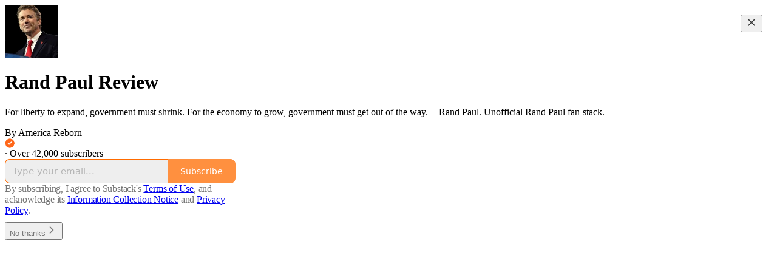

--- FILE ---
content_type: application/javascript
request_url: https://substackcdn.com/bundle/static/js/48810.f9b54730.js
body_size: 12572
content:
"use strict";(self.webpackChunksubstack=self.webpackChunksubstack||[]).push([["48810"],{22347:function(e,t,n){n.d(t,{A:()=>i});let i={videoEditorEmbed:"videoEditorEmbed-YEDZay",videoPortal:"videoPortal-J4jgUG",uploadThumbnailButton:"uploadThumbnailButton-mlBfUX",updatingThumbnailLoader:"updatingThumbnailLoader-TIJ3Re",topLabels:"topLabels-Od3jRz",topLabel:"topLabel-x6LVGU"}},36534:function(e,t,n){n.d(t,{A:()=>l});var i=n(69277),r=n(70408),a=n(4006),o=n(97731);let l=e=>(0,a.Y)(o.A,(0,r._)((0,i._)({},e),{name:"PlayIcon",svgParams:{height:43,width:35},children:(0,a.Y)("path",{d:"M34.428 20.819C34.8483 21.0821 34.8483 21.7121 34.428 21.9752L1.74924 42.4349C1.3132 42.7079 0.755859 42.3835 0.755859 41.8568V0.937387C0.755859 0.410635 1.3132 0.0862969 1.74925 0.359298L34.428 20.819Z"})}))},58627:function(e,t,n){n.d(t,{A:()=>s});var i=n(69277),r=n(70408),a=n(32641),o=n(4006),l=n(97731);let s=e=>{var{size:t=24,color:n="var(--color-fg-primary)"}=e,s=(0,a._)(e,["size","color"]);return(0,o.FD)(l.A,(0,r._)((0,i._)({},s),{name:"RecordCircleIcon",svgParams:{viewBox:"0 0 24 24"},width:t,height:t,fill:n,stroke:"none",children:[(0,o.Y)("path",{stroke:"none",d:"M12 7C14.7614 7 17 9.23857 17 12C17 14.7614 14.7614 17 12 17C9.23857 17 7 14.7614 7 12C7 9.23857 9.23857 7 12 7Z"}),(0,o.Y)("path",{stroke:"none",fillRule:"evenodd",clipRule:"evenodd",d:"M12 1C18.0751 1 23 5.92487 23 12C23 18.0751 18.0751 23 12 23C5.92487 23 1 18.0751 1 12C1 5.92487 5.92487 1 12 1ZM12 3C7.02944 3 3 7.02944 3 12C3 16.9706 7.02944 21 12 21C16.9706 21 21 16.9706 21 12C21 7.02944 16.9706 3 12 3Z"})]}))}},36003:function(e,t,n){n.d(t,{A:()=>s});var i=n(69277),r=n(70408),a=n(32641),o=n(4006),l=n(97731);let s=e=>{var{stroke:t="#666666"}=e,n=(0,a._)(e,["stroke"]);return(0,o.FD)(l.A,(0,r._)((0,i._)({stroke:t},n),{name:"UploadIcon",svgParams:{width:20,height:20,viewBox:"0 0 20 20"},children:[(0,o.Y)("path",{d:"M17.5 12.5V15.8333C17.5 16.2754 17.3244 16.6993 17.0118 17.0118C16.6993 17.3244 16.2754 17.5 15.8333 17.5H4.16667C3.72464 17.5 3.30072 17.3244 2.98816 17.0118C2.67559 16.6993 2.5 16.2754 2.5 15.8333V12.5",strokeWidth:"1.5",fill:"none",strokeLinecap:"round",strokeLinejoin:"round"}),(0,o.Y)("path",{d:"M14.1667 6.66667L10 2.5L5.83337 6.66667",strokeWidth:"1.5",strokeLinecap:"round",fill:"none",strokeLinejoin:"round"}),(0,o.Y)("path",{d:"M10 2.5V12.5",strokeWidth:"1.5",strokeLinecap:"round",strokeLinejoin:"round",fill:"none"})]}))}},22431:function(e,t,n){n.d(t,{h:()=>Z});var i=n(32641),r=n(4006),a=n(15734),o=n.n(a),l=n(79785),s=n(32485),d=n.n(s),c=n(78659),u=n.n(c),h=n(8414),m=n(30718),p=n(17402),v=n(69277),g=n(70408),f=n(76977),w=n(57820),Y=n(92967);let y="draggable-u5Drtn",S="tooltip-ayX1gr",T="nonSelectable-ulLSw9",C="lgTick-FIEDu9",E="smTick-UVmBu9",D="ticks-y4vav6",b=e=>{let{videoElement:t,start:n,setStart:i,end:a,setEnd:o,onDurationChange:l,storyboard:s,maxDuration:d,minDuration:c,maxTimelineDuration:u,minTimelineDuration:h,looping:m=!1}=e,[v,g]=(0,p.useState)(0),[Y,y]=(0,p.useState)(0),[S,T]=(0,p.useState)(0),[C,E]=(0,p.useState)(0),D=(0,p.useRef)(0),[b,A]=(0,p.useState)(!1);return(0,p.useEffect)(()=>{let e=()=>{if(t){g(t.duration);let e=[120,t.duration];u&&e.push(u),T(Math.min(...e)),l&&l(t.duration)}};return t&&t.addEventListener("loadedmetadata",e),(null==t?void 0:t.duration)&&e(),()=>{t&&t.removeEventListener("loadedmetadata",e)}},[t]),(0,p.useEffect)(()=>{t&&(t.currentTime=n)},[n]),(0,p.useEffect)(()=>{let e=()=>{t&&E(t.currentTime)};if(t)return t.addEventListener("timeupdate",e),()=>{t.removeEventListener("timeupdate",e)}},[t]),(0,p.useEffect)(()=>{let e=Math.abs(C-D.current);if(D.current=C,e<1){m&&t&&!b&&(C>a||C<n)&&(t.currentTime=n);return}if(!b&&(C>S||C<Y)){let e=S-Y,t=Math.min(C,v-e);y(t),T(t+e)}},[C]),(0,r.Y)("div",{className:"timeline-iu4Txf",onWheel:e=>{e.preventDefault();let t=e.currentTarget.getBoundingClientRect(),n=(e.clientX-t.left)/t.width,i=S-Y,r=(e.deltaY>0?-1:1)*i/4,a=i-r,o=Y+n*i,l=o-n*a,s=o+(1-n)*a;u&&s-l>u||h&&s-l<h||(T(Math.min(v,s)),y(Math.max(0,l)))},children:v>0?(0,r.Y)(R,{startTimeline:Y,setStartTimeline:y,endTimeline:S,setEndTimeline:T,startPosition:n,setStartPosition:e=>{c&&e+c>=a?i(a-c):d&&e+d<=a?i(a-d):i(e)},endPosition:a,setEndPosition:e=>{c&&e-c<=n?o(n+c):d&&e-d>=n?o(n+d):o(e)},setPosition:(e,t)=>{i(e),o(t)},playerPosition:C,duration:v,onDragging:e=>{A(e)},storyboard:s}):(0,r.Y)(f.Ye,{alignItems:"center",justifyContent:"center",children:(0,r.Y)(w.y$,{})})})},A=e=>{let{storyboard:t,imageUrl:n,x:i,y:a,displayWidth:o,displayHeight:l,className:s}=e,d=(i?i/t.tile_width:0)*o,c=(a?a/t.tile_height:0)*l,u={width:"".concat(o,"px"),height:"".concat(l,"px"),backgroundImage:"url(".concat(n,")"),backgroundPosition:"-".concat(d,"px -").concat(c,"px"),backgroundSize:"500%"};return(0,r.Y)("div",{className:s,style:u})},R=e=>{let{startTimeline:t,setStartTimeline:n,endTimeline:i,setEndTimeline:a,startPosition:o,setStartPosition:l,endPosition:s,setEndPosition:c,setPosition:h,playerPosition:m,duration:v,storyboard:g,onDragging:w}=e,S=(0,p.useRef)(null),C=(0,p.useRef)(null),E=(0,p.useRef)(s-o),b=(0,p.useRef)(null),[R,I]=(0,p.useState)(!1),L=i-t,O=o-t,P=s-t,N=m-t,M=(0,p.useMemo)(()=>O/L*100,[L,O]),F=(0,p.useMemo)(()=>P/L*100,[P,L]),G=(0,p.useMemo)(()=>N/L*100,[N,L]),z="linear-gradient(to right, \n    rgba(0,0,0,0.5) 0%, rgba(0,0,0,0.5) calc(".concat(M,"% + 6px), \n    rgba(0,0,0,0) calc(").concat(M,"% + 6px), rgba(0,0,0,0) calc(").concat(F,"% - 6px), \n    rgba(0,0,0,0.5) calc(").concat(F,"% - 6px), rgba(0,0,0,0.5) 100%)"),B=(0,p.useCallback)(e=>{l(Math.max(0,e/100*L+t))},[L,l,t]),q=(0,p.useCallback)(e=>{c(Math.min(v,e/100*L+t))},[v,L,c,t]);(0,p.useEffect)(()=>{w(R)},[R]);let V=e=>{e.preventDefault(),e.stopPropagation()},j=()=>{setTimeout(()=>{I(!1)},0),C.current=null,b.current=null,document.removeEventListener("selectstart",V),document.removeEventListener("mousemove",U),document.removeEventListener("mouseup",j),document.removeEventListener("pointerup",j)},U=e=>{if(null===C.current)return;let r=e.clientX-C.current;if(r>5&&I(!0),!S.current)return;let l=r/S.current.getBoundingClientRect().width*L,s=o+l,d=s+E.current;b.current?s<0?h(0,E.current):d>v?h(v-E.current,v):h(s,d):t-l>0&&i-l<=v&&(n(Math.max(0,t-l)),a(Math.min(v,i-l)))};return(0,r.FD)("div",{className:"rail-_MZqyY",ref:S,onMouseDown:e=>{if(!S.current)return;document.addEventListener("selectstart",V),I(!1),C.current=e.clientX,E.current=s-o;let t=S.current.getBoundingClientRect().left,n=(e.clientX-t)/S.current.getBoundingClientRect().width*100;b.current=n>=M&&n<=F,document.addEventListener("mousemove",U),document.addEventListener("mouseup",j),document.addEventListener("pointerup",j)},onClick:e=>{if(e.stopPropagation(),e.preventDefault(),R||!S.current)return;C.current=e.clientX,E.current=s-o;let n=S.current.getBoundingClientRect().left,i=(e.clientX-n)/S.current.getBoundingClientRect().width*100;if(!(i>=M&&i<=F)){let e=t+i/100*L,n=u()(e,0,v-E.current),r=n+E.current;h(n,r)}},children:[(()=>{var e,n;if(!g)return null;let a=null!=(n=null==S||null==(e=S.current)?void 0:e.getBoundingClientRect().width)?n:0;if(0===a)return null;let o=(function(e,t,n){let i=[],r=Math.floor(e/n)*n,a=Math.ceil(t/n)*n;for(let e=r;e<=a;e+=n)i.push(e);return i})(t,i,L/a*(60*(g.tile_width/g.tile_height))).map(e=>{var t;return{time:e,tile:(t=g.tiles,t.reduce((t,n)=>Math.abs(n.start-e)<Math.abs(t.start-e)?n:t))}});return(0,r.Y)(f.Ye,{className:"storyboard-L12jPn",children:o.map((e,n)=>{let{time:i,tile:a}=e,o=(i-t)/L*100;return(0,r.Y)("div",{style:{position:"absolute",left:"calc(".concat(o,"% + 6px)")},children:(0,r.Y)(A,{storyboard:g,imageUrl:g.url,displayHeight:60,displayWidth:g.tile_width/g.tile_height*60,x:a.x,y:a.y},"".concat(a.x,"-").concat(a.y,"-").concat(n))})})})})(),(0,r.Y)("div",{className:T,style:{background:z,position:"absolute",top:0,bottom:0,left:0,right:0}}),(0,r.Y)("div",{className:D,children:(0,r.Y)(k,{railDuration:L,startTimeline:t})}),(0,r.Y)("div",{className:d()(D,T),children:(0,r.Y)("div",{className:"selection-ioxpLQ",style:{left:"calc(".concat(M,"% + 6px)"),width:"calc(".concat(F-M,"% - 12px)")}})}),(0,r.Y)(x,{divRef:S,startTimeline:t,railDuration:i-t,active:!R}),(0,r.FD)("div",{className:D,children:[(0,r.Y)(_,{className:"".concat(y," ").concat("draggableLeft-NsfL_N"),railRef:S,label:(0,Y.kq)(o,!0),position:M,maxPosition:F,setPosition:B,isDragging:R,setIsDragging:I}),(0,r.Y)(_,{className:"".concat(y," ").concat("draggableRight-jMJGYz"),railRef:S,label:(0,Y.kq)(s,!0),position:F,minPosition:M,setPosition:q,isDragging:R,setIsDragging:I}),(0,r.Y)(_,{className:"playback-UzRGYP",railRef:S,label:(0,Y.kq)(m,!0),position:G,isDragging:R,setIsDragging:I,disabled:!0})]})]})},I=[{id:"lg",interval:60,tickClassName:C,displayOnZoomLevels:["lg","md"],displayLabelsOnZoomLevels:["lg"]},{id:"md",interval:30,tickClassName:C,displayOnZoomLevels:["lg","md"],displayLabelsOnZoomLevels:["md"]},{id:"sm",interval:5,tickClassName:E,displayOnZoomLevels:["md","sm"],displayLabelsOnZoomLevels:["sm"]},{id:"xs",interval:1,tickClassName:E,displayOnZoomLevels:["sm","xs"],displayLabelsOnZoomLevels:["xs"]}],k=e=>{let{railDuration:t,startTimeline:n}=e,i=t>120?"lg":t>30?"md":t>5?"sm":"xs",a=I.map(e=>{var i;let r;return(0,g._)((0,v._)({},e),{values:(r=Math.floor(n/(i=e.interval))*i,Array.from({length:Math.ceil(t/i)+1}).map((e,t)=>({label:(0,Y.kq)(r+i*t),time:r+i*t-n})))})});return(0,r.Y)(p.Fragment,{children:a.map(e=>e.displayOnZoomLevels.includes(i)&&e.values.map((n,a)=>(0,r.Y)("div",{className:d()("tick-qjhJIN",e.tickClassName,T),style:{left:"".concat(n.time/t*100,"%")},children:e.displayLabelsOnZoomLevels.includes(i)&&(0,r.Y)("span",{children:n.label})},a)))})},_=e=>{let{railRef:t,position:n,disabled:i,setPosition:a,label:o,maxPosition:l,minPosition:s,className:d,onDragStart:c,onDragEnd:u,showIcon:h=!0,setIsDragging:m}=e,v=(0,p.useRef)(null),[g,f]=(0,p.useState)(!1),w=e=>{e.preventDefault(),e.stopPropagation()},Y=()=>{setTimeout(()=>{m(!1)},0),f(!1),document.removeEventListener("selectstart",w),document.removeEventListener("mousemove",y),document.removeEventListener("mouseup",Y),document.removeEventListener("pointerup",Y),u&&u()},y=e=>{if(m(!0),!t.current||!v.current)return;let n=t.current.getBoundingClientRect().left,i=t.current.getBoundingClientRect().width,r=(e.clientX-n)/i*100;a&&(void 0!==l&&void 0!==s?a(Math.min(l,Math.max(s,r))):void 0!==l?a(Math.min(l,r)):void 0!==s?a(Math.max(s,r)):a(r))};return(0,r.FD)("div",{className:d,ref:v,style:{left:"".concat(n,"%")},onMouseDown:e=>{!i&&(m(!1),e.stopPropagation(),f(!0),document.addEventListener("selectstart",w),document.addEventListener("mousemove",y),document.addEventListener("mouseup",Y),document.addEventListener("pointerup",Y),c&&c())},children:[h&&(0,r.Y)("div",{className:"handle-DL5V5h"}),(0,r.Y)("div",{className:"".concat(S," ").concat(g?"visible-vSmpLP":"hidden-caz2wY"," ").concat(T),children:o})]})},x=e=>{let{divRef:t,startTimeline:n,railDuration:i,active:a}=e,[o,l]=(0,p.useState)(null),[s,c]=(0,p.useState)(!1),u=e=>{if(t.current){let r=t.current.getBoundingClientRect(),{left:a,width:o}=r,s=e.clientX-a;l({x:e.clientX-r.left,time:n+s/o*100/100*i})}},h=()=>c(!0),m=()=>c(!1);return((0,p.useEffect)(()=>(t.current&&(t.current.addEventListener("mousemove",u),t.current.addEventListener("mouseenter",h),t.current.addEventListener("mouseleave",m)),()=>{t.current&&(t.current.removeEventListener("mousemove",u),t.current.removeEventListener("mouseenter",h),t.current.removeEventListener("mouseleave",m))}),[n,i]),a&&o&&s)?(0,r.FD)("div",{className:d()("shadowContainer-Q4Wx96",T),style:{left:o.x},children:[(0,r.Y)("div",{className:"shadow-vjbh9o"}),(0,r.Y)("div",{className:S,children:(0,Y.kq)(o.time,!0)})]}):null};var L=n(92057),O=n(13950),P=n(84605),N=n(86500),M=n(35369),F=n(63136),G=n(65842),z=n(66511),B=n(56458),q=n(7315);function V(){let e=(0,l._)(["Start time format must be 0:00.0"]);return V=function(){return e},e}function j(){let e=(0,l._)(["End time format must be 0:00.01"]);return j=function(){return e},e}function U(e){var t;let{videoPlayerRef:n,videoUpload:i,post:a,onCancel:l,onSubmit:s,onSubmitLabel:c,minClipDuration:v=1,maxClipDuration:g=Number.MAX_VALUE,minTimelineDuration:y=0,maxTimelineDuration:S=Number.MAX_VALUE,initialStart:T,initialEnd:C,showCaptionsButton:E=!0,elevated:D}=e,[A,R]=(0,p.useState)(null!=T?T:0),[I,k]=(0,p.useState)(null!=C?C:Math.min(6,null!=(t=null==i?void 0:i.duration)?t:6)),[_,x]=(0,p.useState)((0,Y.kq)(A,!0)),[U,X]=(0,p.useState)((0,Y.kq)(I,!0)),[$,Z]=(0,p.useState)(!1),[W,H]=(0,p.useState)(),[K,Q]=(0,p.useState)(),[J,ee]=(0,p.useState)(),[et,en]=(0,p.useState)(),[ei,er]=(0,p.useState)(!1),[ea,eo]=(0,p.useState)(!0),el=(0,B.wq)(a),es=(0,Y.i)(_),ed=(0,Y.i)(U),{iString:ec,iTemplate:eu}=(0,P.GO)();(0,L.A)(n),(0,p.useEffect)(()=>{let e=async e=>{let{body:{src:t}}=await o().get("/api/v1/video/upload/".concat(e,"/storyboard"));H((await o().get(t)).body)};(null==i?void 0:i.id)&&e(i.id)},[i]),(0,p.useEffect)(()=>{(0,Y.wG)(_)!==A&&x((0,Y.kq)(A,!0)),Q(void 0)},[A]),(0,p.useEffect)(()=>{(0,Y.wG)(U)!==I&&X((0,Y.kq)(I,!0)),ee(void 0)},[I]);let eh=function(e){let t,n=arguments.length>1&&void 0!==arguments[1]?arguments[1]:"start",i=arguments.length>2&&void 0!==arguments[2]&&arguments[2],r=(0,Y.i)(e);if(i||("start"===n?x(e):X(e)),!r)return("start"===n?Q:ee)("start"===n?eu(V()):eu(j())),!1;let a=(0,Y.wG)(e),o="start"===n?(0,Y.wG)(U)-a:a-(0,Y.wG)(_),l=!1;return o<=0?l=!0:("start"===n?Q:ee)(void 0),t=!1,o<0?(en(ec("Start time must be prior to end time")),t=!0):o>g?(en(ec("Clip can't be greater than 60 seconds")),t=!0):o<v?(en(ec("Clip must be at least 5 seconds")),t=!0):en(void 0),(l=t||l)||i||("start"===n?(R(a),k((0,Y.wG)(U))):(R((0,Y.wG)(_)),k(a))),!l},em=function(e){let t=arguments.length>1&&void 0!==arguments[1]&&arguments[1];return eh(e,"start",t)},ep=function(e){let t=arguments.length>1&&void 0!==arguments[1]&&arguments[1];return eh(e,"end",t)},ev=(0,p.useCallback)((e,t)=>{(0,Y.P6)(t)&&("start"===e?em(t):ep(t))},[_,U]),eg=async()=>{er(!0),await (null==s?void 0:s({start:A,duration:I-A,render_transcript_as:$?"subtitles":void 0})),er(!1)};if(!n)return null;let ef=!!K||!!J||!!et;return(0,r.Y)(O.DH,{children:(0,r.Y)(f.pT,{bg:"primary",className:d()(D?q.A.containerElevated:q.A.containerInline),children:(0,r.FD)(f.I1,{gap:16,paddingX:4,flex:"grow",children:[(0,r.Y)(f.Ye,{className:q.A.videoTrimmerWrapper,children:(0,r.Y)(b,{videoElement:n,start:A,setStart:R,end:I,setEnd:k,minDuration:v,maxDuration:g,maxTimelineDuration:S,minTimelineDuration:y,looping:ea,onDurationChange:e=>{T||C||k(u()(e/4,v,30))},storyboard:W})}),(0,r.FD)(p.Fragment,{children:[(0,r.FD)(f.Ye,{justifyContent:"space-between",alignItems:"center",opacity:ei?50:100,children:[ei?(0,r.Y)(f.Ye,{justifyContent:"center",alignItems:"center",children:(0,r.FD)(f.Ye,{justifyContent:"center",alignItems:"center",gap:8,children:[(0,r.Y)(w.y$,{}),(0,r.Y)(F.EY.B4,{weight:"medium",translated:!0,color:"secondary",children:"Saving..."})]})}):(0,r.FD)(f.Ye,{gap:16,children:[(0,r.FD)(f.Ye,{gap:4,alignItems:"center",onClick:()=>el&&Z(!$),className:"".concat(el?q.A.captionsAvailable:q.A.captionsNotAvailable),children:[(0,r.Y)(z.m_,{text:ec("Loop video"),children:(0,r.Y)(M.K0,{onClick:()=>{var e;(0,N.u4)(N.qY.VIDEO_CLIP_LOOP_BUTTON_CLICKED,{post_id:null==a?void 0:a.id,media_upload_id:null==a||null==(e=a.videoUpload)?void 0:e.id,looping:!ea}),eo(!ea)},children:(0,r.Y)(h.A,{})})}),E&&(0,r.Y)(z.m_,{text:ec("Include subtitles"),children:(0,r.Y)(M.K0,{disabled:!el||ei,children:(0,r.Y)(m.A,{})})})]}),(0,r.FD)(f.Ye,{gap:8,children:[(0,r.Y)(G.ks,{error:!es,value:_,onChange:e=>ev("start",e.currentTarget.value)}),(0,r.Y)(G.ks,{error:!ed,value:U,onChange:e=>ev("end",e.currentTarget.value)})]}),(0,r.Y)(f.Ye,{gap:4,alignItems:"center",justifyContent:"space-between",className:q.A.durationContainer,children:(0,r.Y)(F.EY.B3,{weight:"medium",color:"secondary",children:(0,Y.kq)(I-A,!0)})})]}),(0,r.FD)(f.Ye,{gap:8,children:[(0,r.Y)(M.$n,{priority:"secondary",onClick:l,children:ec("Cancel")}),(0,r.Y)(M.$n,{onClick:eg,disabled:ef||ei,children:c})]})]}),ef&&(0,r.FD)(f.I1,{children:[K&&(0,r.Y)(f.Ye,{children:(0,r.Y)(F.EY.B4,{weight:"medium",color:"error",children:K})}),J&&(0,r.Y)(f.Ye,{children:(0,r.Y)(F.EY.B4,{weight:"medium",color:"error",children:J})}),et&&(0,r.Y)(f.Ye,{children:(0,r.Y)(F.EY.B4,{weight:"medium",color:"error",children:et})})]})]})]})})})}var X=n(69715),$=n(36372);let Z=e=>{var t;let{videoPlayerRef:n,videoUpload:a,post:l,active:s,onCancel:d,onUpdate:c,audioPreviewMediaUpload:u,onAudioExtractPreviewMediaUpload:h}=e,m=(0,$.d)(),{iString:p}=(0,P.GO)(),v=async e=>{n&&setTimeout(()=>n.pause(),100);try{let t={preview_start:e.start,preview_duration:e.duration},n=(await o().put("/api/v1/video/upload/".concat(a.id,"/preview")).send(t)).body,{audioExtractPreviewMediaUpload:l}=n,s=(0,i._)(n,["audioExtractPreviewMediaUpload"]),d=!u,v=u&&!!(null==u?void 0:u.src_media_upload_id);return l&&(d||v)&&h({mediaUpload:l}),c(s),m.popToast(()=>(0,r.Y)($.y,{text:p("Free preview successfully updated")})),e}catch(e){console.error(e),m.popToast(()=>(0,r.Y)($.y,{text:p("Error setting free preview")}))}},{preview_start:g,preview_duration:f}=a,w=g||0,Y=f?w+f:w+Math.max(30,(null!=(t=a.duration)?t:60)/2);return s?(0,r.Y)(U,{videoPlayerRef:n,videoUpload:a,post:l,onCancel:d,onSubmit:v,onSubmitLabel:p("Set free preview"),minClipDuration:X.LO,minTimelineDuration:X._K,maxTimelineDuration:X.sm,initialStart:w,initialEnd:Y,showCaptionsButton:!1}):null}},22714:function(e,t,n){n.d(t,{k:()=>f});var i=n(69277),r=n(4006),a=n(23681),o=n(71464),l=n(17402),s=n(58627),d=n(84605),c=n(30230),u=n(30792),h=n(1925),m=n(35369),p=n(16074),v=n(20500),g=n(23168);function f(e){let{accepts:t,onUploadClicked:n,onFileSelected:f,onVideoRecorded:w,videoFeature:Y,setVideoRecorderOpen:y}=e,{iString:S}=(0,d.GO)(),[T,C]=(0,l.useState)(!1),[{isDragging:E,errors:D},{openFileDialog:b,getInputProps:A,getDragProps:R,clearFiles:I}]=(0,g.l)({accept:t,onFilesAdded:e=>{var t;(null==(t=e[0])?void 0:t.file)instanceof File&&(f(e[0].file),I())}});return(0,r.FD)(c.X$,{isDragging:E,dragProps:R(),children:[(0,r.Y)(m.Nm,{onClick:()=>{b(),n()},resetCss:!0,children:(0,r.Y)(c.Al,{icon:E?(0,r.Y)(a.A,{}):(0,r.Y)(o.A,{}),title:S("Drop your video file here or click to browse"),description:S("MP4, WebM, MOV, AVI, etc."),padding:4,children:h.A.isSupported()&&(0,r.FD)(r.FK,{children:[(0,r.Y)(p.v,{alignSelf:"stretch"}),(0,r.Y)(m.$n,{size:"sm",priority:"secondary-destructive",onClick:e=>{e.preventDefault(),e.stopPropagation(),C(!0)},leading:(0,r.Y)(s.A,{size:14,color:"var(--color-button-fg)"}),children:S("Record video")})]})})}),(0,r.Y)("input",(0,i._)({},A())),D.length>0&&(0,r.Y)(v.yn,{role:"alert",align:"center",children:D[0]}),h.A.isSupported()&&(0,r.Y)(u.z,{isOpen:T,onVideoRecorded:e=>{w(e)},videoFeature:Y,onOpen:()=>{null==y||y(!0)},onClose:()=>{C(!1),null==y||y(!1)}})]})}},5461:function(e,t,n){n.d(t,{O:()=>u}),n(99851);var i=n(69277),r=n(32641),a=n(4006),o=n(32485),l=(n(30718),n(17402)),s=(n(3680),n(36534),n(95931),n(23725),n(70408)),d=n(97731);n(36003);var c=n(36233);function u(e){let t=arguments.length>1&&void 0!==arguments[1]?arguments[1]:{};var{timeout:n=5e3}=t,a=(0,r._)(t,["timeout"]);(0,c.Ay)(e,(0,i._)({timeout:n},a),document.querySelector(".bottom-bar"))}n(68349),n(76977),n(57820),n(22347),l.Component},85936:function(e,t,n){n.d(t,{h:()=>u});var i=n(79785),r=n(4006),a=n(84605),o=n(30230),l=n(35369),s=n(57820),d=n(67140);function c(){let e=(0,i._)([""," complete"]);return c=function(){return e},e}function u(e){let{percentComplete:t=0,onCancel:n}=e,{iString:i,iTemplate:u}=(0,a.GO)();return(0,r.Y)(o._z,{children:(0,r.Y)(o.Al,{icon:1===t?(0,r.Y)(s.y$,{padding:0}):(0,r.Y)(s.t4,{percent:t,padding:0}),title:i("Uploading file..."),description:1===t?i("Finishing up..."):t>0?u(c(),(0,d.V)(t,"percent")):i("Starting..."),button:(0,r.Y)(l.$n,{onClick:n,children:i("Cancel")})})})}},32465:function(e,t,n){n.d(t,{a:()=>s});var i=n(4006),r=n(37946),a=n(84605),o=n(30230),l=n(35369);function s(e){let{onClick:t}=e,{iString:n}=(0,a.GO)();return(0,i.Y)(o._z,{children:(0,i.Y)(o.Al,{icon:(0,i.Y)(r.A,{stroke:"var(--color-semantic-error-fg-primary)"}),title:n("Video upload failed"),description:n("Something went wrong when uploading your video."),button:(0,i.Y)(l.$n,{onClick:t,children:n("Try again")})})})}},41696:function(e,t,n){n.d(t,{V:()=>l});var i=n(4006),r=n(84605),a=n(30230),o=n(57820);function l(){let{iString:e}=(0,r.GO)();return(0,i.Y)(a._z,{children:(0,i.Y)(a.Al,{icon:(0,i.Y)(o.y$,{padding:0}),title:e("Loading..."),description:e("Please wait.")})})}},51091:function(e,t,n){n.d(t,{Q:()=>s});var i=n(4006),r=n(84605),a=n(30230),o=n(35369),l=n(57820);function s(e){let{onCancel:t}=e,{iString:n}=(0,r.GO)();return(0,i.Y)(a._z,{children:(0,i.Y)(a.Al,{icon:(0,i.Y)(l.y$,{padding:0}),title:n("Processing media..."),description:n("This could take up to several minutes depending on the format and length of your media."),button:t?(0,i.Y)(o.$n,{onClick:t,children:n("Cancel")}):null})})}},50787:function(e,t,n){n.d(t,{n:()=>u});var i=n(4006),r=n(32999),a=n(84605),o=n(1925),l=n(89490),s=n(81929),d=n(63136),c=n(82776);function u(e){let{state:t,duration:n}=e,{iString:l}=(0,a.GO)();return t?(0,i.FD)(h,{children:[t===o.A.STATE.STOPPED&&(0,i.Y)(s.vw,{theme:"default",priority:"secondary",leading:(0,i.Y)(r.A,{size:14}),fillIcon:!0,children:l("Preview mode")}),t===o.A.STATE.STARTING&&(0,i.Y)(s.vw,{theme:"default",priority:"secondary",children:l("Starting...")}),t===o.A.STATE.STOPPING&&(0,i.Y)(s.vw,{theme:"default",priority:"secondary",children:l("Stopping...")}),t===o.A.STATE.STARTED&&(0,i.FD)(i.FK,{children:[(0,i.Y)(s.vw,{theme:"error",priority:"secondary",children:l("Recording")}),(0,i.Y)(d.EY.Meta,{color:"primary",children:(0,c.secondsToHHMMSS)(n||0,{strict:!0})})]})]}):null}let h=(0,l.I4)({display:"flex",direction:"row",justifyContent:"center",alignItems:"center",gap:12})},30792:function(e,t,n){n.d(t,{z:()=>z});var i=n(4006),r=n(32485),a=n.n(r),o=n(17402),l=n(23623),s=n(84605),d=n(54626),c=n(1925),u=n(79785),h=n(16176),m=n(50802),p=n(45773),v=n(68614),g=n(58627),f=n(89490),w=n(35369),Y=n(88774),y=n(57820);let S="volume-YIwc4X";function T(){let e=(0,u._)(["Video input ",""]);return T=function(){return e},e}function C(){let e=(0,u._)(["Audio input ",""]);return C=function(){return e},e}function E(e){let{state:t,onClick:n}=e,{iString:r}=(0,s.GO)();return t!==c.A.STATE.STOPPED?null:(0,i.Y)(w.fv,{icon:(0,i.Y)(h.A,{}),label:r("Mirror"),size:64,onClick:n})}function D(e){let{state:t,videoDevices:n,selectedVideoDeviceId:r,onVideoDeviceChange:a}=e,{iString:o,iTemplate:l}=(0,s.GO)();return t!==c.A.STATE.STOPPED?null:(0,i.FD)(Y.W1,{trigger:(0,i.Y)(w.fv,{icon:(0,i.Y)(m.A,{}),label:o("Camera"),size:64}),placement:"top",children:[n.map((e,t)=>(0,i.Y)(Y.Dr,{onClick:()=>a(e.deviceId),trailing:r===e.deviceId?(0,i.Y)(p.A,{}):void 0,children:e.label||l(T(),t+1)},e.deviceId)),0===n.length&&(0,i.Y)(Y.Dr,{disabled:!0,children:o("No video devices found")})]})}function b(e){let{state:t,audioDevices:n,volume:r,selectedAudioDeviceId:a,onAudioDeviceChange:o}=e,{iString:l,iTemplate:d}=(0,s.GO)();return t!==c.A.STATE.STOPPED?null:(0,i.FD)(Y.W1,{trigger:(0,i.Y)(w.fv,{icon:(0,i.Y)(v.A,{}),label:l("Mic"),size:64,className:S,style:{"--volume":r}}),placement:"top",children:[n.map((e,t)=>(0,i.Y)(Y.Dr,{onClick:()=>o(e.deviceId),trailing:a===e.deviceId?(0,i.Y)(p.A,{}):void 0,children:e.label||d(C(),t+1)},e.deviceId)),0===n.length&&(0,i.Y)(Y.Dr,{disabled:!0,children:l("No audio devices found")})]})}function A(e){let{state:t,onClick:n,volume:r}=e,{iString:a}=(0,s.GO)();return t===c.A.STATE.STARTED?(0,i.Y)(w.fv,{onClick:n,icon:(0,i.Y)(f.az,{height:20,width:20,radius:"xs",className:"stopIcon-vUgEnz",zIndex:1}),label:a("Stop"),size:64,className:S,style:{"--volume":r}}):t===c.A.STATE.STOPPING?(0,i.Y)(w.fv,{onClick:n,icon:(0,i.Y)(y.y$,{size:24,padding:0}),label:a("Stopping..."),size:64}):t===c.A.STATE.STARTING?(0,i.Y)(w.fv,{onClick:n,icon:(0,i.Y)(y.y$,{size:24,padding:0}),label:a("Starting..."),size:64}):(0,i.Y)(w.fv,{onClick:n,icon:(0,i.Y)(g.A,{color:"var(--color-semantic-error-fg-primary)"}),label:a("Record"),size:64,priority:"secondary-destructive"})}var R=n(76977),I=n(63136);function k(e){let{count:t}=e;return(0,i.Y)(R.ov,{position:"absolute",inset:0,className:a()("countdown-RpyMlG",t&&"visible-uqInRU"),style:{pointerEvents:"none"},zIndex:1,children:t&&(0,i.Y)(I.EY,{className:"countdownNumber-cwj3E5",color:"white",weight:"bold",textAlign:"center",font:"text",style:{fontSize:"200px",lineHeight:1,"--interval":"".concat(d.q,"ms")},children:t},t)})}var _=n(19832);function x(e){let{isOpen:t,onClose:n,onConfirm:r}=e,{iString:a}=(0,s.GO)();return(0,i.Y)(_.m,{isOpen:t,onClose:n,title:a("End recording?"),description:a("This will end the current recording and add it to your post."),primaryButton:(0,i.Y)(w.$n,{priority:"destructive",onClick:r,children:a("Stop recording")}),secondaryButton:(0,i.Y)(w.$n,{priority:"secondary",onClick:n,children:a("Cancel")})})}function L(){return(0,i.Y)(R.ov,{position:"absolute",inset:0,zIndex:1,pointerEvents:"none",children:(0,i.Y)(y.y$,{theme:"media"})})}var O=n(50787),P=n(86500),N=n(16993),M=n(79993),F=n(62053);let G=16/9;function z(e){var t;let{isOpen:n=!1,onClose:r,videoFeature:u,onVideoRecorded:h,onOpen:m}=e,{iString:p,language:v}=(0,s.GO)(),[g,f]=(0,o.useState)({state:void 0,duration:void 0,volume:0}),[w,Y]=(0,o.useState)(!0),[y,S]=(0,o.useState)(!1),T=(0,o.useRef)(null),C=(0,o.useRef)(null),R=(0,o.useRef)(null),I=(0,o.useRef)(null),{countdown:_,startCountdown:z}=(0,d.E)(),{audioDevices:$,selectedAudioDeviceId:Z,videoDevices:W,selectedVideoDeviceId:H,onAudioDeviceChange:K,onVideoDeviceChange:Q}=function(e){let{isOpen:t,recorderRef:n,startCapturePromiseRef:i,videoElementRef:r}=e,[a,l]=(0,o.useState)([]),[s,d]=(0,o.useState)(null),[u,h]=(0,o.useState)([]),[m,p]=(0,o.useState)(null);(0,o.useEffect)(()=>{t&&(c.A.getAudioDevices().then(e=>{if(l(e),e.length>0&&!s){var t;d((null==(t=e[0])?void 0:t.deviceId)||null)}}),c.A.getVideoDevices().then(e=>{if(h(e),e.length>0&&!m){var t;p((null==(t=e[0])?void 0:t.deviceId)||null)}}))},[t]);let v=async(e,t)=>{n.current&&("audio"===t?n.current.audioDeviceId=e:n.current.videoDeviceId=e,n.current.stream&&(await n.current.stopCapture(),i.current=n.current.startCapture(),await i.current,r.current&&n.current.stream instanceof MediaStream&&(r.current.srcObject=n.current.stream)))};return{audioDevices:a,selectedAudioDeviceId:s,videoDevices:u,selectedVideoDeviceId:m,onAudioDeviceChange:async e=>{d(e),await v(e,"audio")},onVideoDeviceChange:async e=>{p(e),await v(e,"video")}}}({isOpen:n,recorderRef:T,startCapturePromiseRef:C,videoElementRef:R}),J=()=>{T.current&&f({state:T.current.state,duration:T.current.duration,volume:T.current.volume})};(0,o.useEffect)(()=>(T.current=new c.A({aspectRatio:G,onStarting:()=>{(0,P.u4)(P.qY.VIDEO_RECORDER_STARTING),J()},onStarted:()=>{(0,P.u4)(P.qY.VIDEO_RECORDER_STARTED),J()},onStopping:()=>{(0,P.u4)(P.qY.VIDEO_RECORDER_STOPPING),J()},onStopped:e=>{(0,P.u4)(P.qY.VIDEO_RECORDER_STOPPED),J(),e&&((0,P.u4)(P.qY.VIDEO_RECORDED,{videoType:e.type,videoSize:e.size}),null==h||h(e))},language:v}),J(),()=>{var e;null==(e=T.current)||e.stopCapture(),I.current&&clearInterval(I.current)}),[v,h]);let ee=()=>{T.current&&(T.current.state===c.A.STATE.STOPPED?(z(),T.current.start({startAt:Date.now()+3*d.q})):T.current.state===c.A.STATE.STARTED&&T.current.stop({stopCapture:!1}))},et=(0,o.useRef)(ee);et.current=ee;let en=(0,o.useCallback)(async()=>{(0,P.u4)(P.qY.VIDEO_RECORDER_SHOWN),!C.current&&T.current&&(C.current=T.current.startCapture()),null==m||m();let e=C.current;(C.current=null,await e)?!T.current||T.current.stream instanceof Promise?console.error("onOpen called before stream was ready"):(R.current&&"srcObject"in R.current?R.current.srcObject=T.current.stream:R.current&&(R.current.src=URL.createObjectURL(T.current.stream)),I.current=window.setInterval(J,100)):r()},[r,m]),ei=(0,o.useCallback)(()=>{if((0,P.u4)(P.qY.VIDEO_RECORDER_HIDDEN),R.current&&(R.current.pause(),R.current.srcObject=null,R.current.src=""),I.current&&(clearInterval(I.current),I.current=null),T.current){let e=["embed","podcast"].includes(u),{state:t}=T.current;t===c.A.STATE.STARTED&&e?et.current():t===c.A.STATE.STARTING?T.current.onStarted=()=>{var e;return null==(e=T.current)?void 0:e.stop({dropRecording:!0})}:T.current.stopCapture()}},[u]),er=()=>{g.state!==c.A.STATE.STOPPED?S(!0):r()};return(0,o.useEffect)(()=>{if(n)return en(),()=>{ei()}},[n,en,ei]),(0,i.Y)(l.a,{children:(0,i.FD)(i.FK,{children:[(0,i.FD)(M.n,{isOpen:n,onClose:er,disableCloseOnBackdropClick:!0,children:[(0,i.Y)(N.rQ,{title:p("Record video"),showClose:!0,onClose:er,showDivider:!0}),(0,i.FD)(F.H,{gap:20,children:[(0,i.Y)(X,{children:(0,i.Y)(O.n,{state:g.state,duration:g.duration})}),(0,i.Y)(j,{style:{"--video-aspect":"".concat(G)},children:(0,i.Y)(V,{children:(0,i.FD)(q,{children:[(0,i.Y)("video",{ref:R,className:a()("video-hPQw9G",w&&"mirrored-EjjuQx"),onLoadedMetadata:()=>{R.current?(R.current.volume=0,R.current.play()):console.error("onVideoElementLoadedMetadata called, videoElement not set")}}),!(null==(t=T.current)?void 0:t.isStreamReady)&&(0,i.Y)(L,{}),(0,i.Y)(k,{count:_}),(0,i.Y)(B,{})]})})}),(0,i.FD)(U,{children:[(0,i.Y)(A,{state:g.state,onClick:ee,volume:g.volume}),(0,i.Y)(b,{state:g.state,audioDevices:$,volume:g.volume,selectedAudioDeviceId:Z,onAudioDeviceChange:K}),(0,i.Y)(D,{state:g.state,videoDevices:W,selectedVideoDeviceId:H,onVideoDeviceChange:Q}),(0,i.Y)(E,{state:g.state,onClick:()=>Y(!w)})]})]})]}),(0,i.Y)(x,{isOpen:y,onClose:()=>S(!1),onConfirm:()=>{S(!1),ee(),r()}})]})})}let B=(0,f.I4)({outline:"detail",radius:"md",position:"absolute",inset:0,pointerEvents:"none"}),q=(0,f.I4)({display:"flex",radius:"md",overflow:"hidden",position:"relative",className:"videoWrapper-hrcemg"}),V=(0,f.I4)({display:"flex",flex:"grow",direction:"column",justifyContent:"center",position:"relative",className:"videoContainer-skiJpv"}),j=(0,f.I4)({display:"flex",direction:"column",flex:"grow",justifyContent:"center",position:"relative"}),U=(0,f.I4)({display:"flex",direction:"row",justifyContent:"center",alignItems:"center",flex:"auto",gap:24}),X=(0,f.I4)({display:"flex",direction:"row",justifyContent:"center",alignItems:"center",gap:24})},54626:function(e,t,n){n.d(t,{E:()=>a,q:()=>r});var i=n(17402);let r=1e3;function a(){let e=arguments.length>0&&void 0!==arguments[0]?arguments[0]:3,t=arguments.length>1&&void 0!==arguments[1]?arguments[1]:r,[n,a]=(0,i.useState)(void 0),o=(0,i.useRef)(null),l=(0,i.useCallback)(()=>{null!==o.current&&(clearInterval(o.current),o.current=null)},[]),s=(0,i.useCallback)(()=>{l(),a(e),o.current=window.setInterval(()=>{a(e=>void 0===e||e<=1?void l():e-1)},t)},[e,t,l]);return(0,i.useEffect)(()=>()=>{l()},[l]),{countdown:n,startCountdown:s,clearCountdown:l}}},1925:function(e,t,n){n.d(t,{A:()=>a});var i=n(99851),r=n(68349);class a{static get STATE(){return{STOPPED:"stopped",STARTING:"starting",STARTED:"started",STOPPING:"stopping"}}static isSupported(){var e,t;return!("undefined"==typeof window||!(null==(t=window.navigator)||null==(e=t.mediaDevices)?void 0:e.getUserMedia)||!window.AudioContext&&!window.webkitAudioContext||!window.MediaRecorder||!window.Float32Array||!window.Blob||!window.URL||!window.Worker||(0,r.rr)()||(0,r.gI)())}static async getAudioDevices(){var e,t;if("undefined"==typeof window||!(null==(t=window.navigator)||null==(e=t.mediaDevices)?void 0:e.enumerateDevices))return[];try{return(await navigator.mediaDevices.enumerateDevices()).filter(e=>"audioinput"===e.kind)}catch(e){return console.error("Failed to enumerate audio devices:",e),[]}}static async getVideoDevices(){var e,t;if("undefined"==typeof window||!(null==(t=window.navigator)||null==(e=t.mediaDevices)?void 0:e.enumerateDevices))return[];try{return(await navigator.mediaDevices.enumerateDevices()).filter(e=>"videoinput"===e.kind)}catch(e){return console.error("Failed to enumerate video devices:",e),[]}}get duration(){return this.startedAt?((this.endedAt||Date.now())-this.startedAt)/1e3:null}get isStreamReady(){return this.stream instanceof MediaStream}get volume(){if(!this.analyser)return 0;let e=new Uint8Array(this.analyser.frequencyBinCount);this.analyser.getByteFrequencyData(e);let t=Math.sqrt(e.reduce((e,t)=>e+t*t,0)/e.length)/255;return t<.03?0:Math.min((t-.03)/.97,1)}async startCapture(){let{iString:e}=this.i18n;if(!a.isSupported())return alert(e("Recording is not supported on this device.")),!1;if(this.stream)try{return await this.stream,!0}catch(e){return!1}try{this.stream=navigator.mediaDevices.getUserMedia({audio:!this.audioDeviceId||{deviceId:{exact:this.audioDeviceId},echoCancellation:!0,noiseSuppression:!0,autoGainControl:!0},video:this.videoDeviceId?{deviceId:{exact:this.videoDeviceId},width:{ideal:1920},height:{ideal:1080},aspectRatio:this.aspectRatio?{ideal:this.aspectRatio}:{ideal:16/9}}:{width:{ideal:1920},height:{ideal:1080},aspectRatio:this.aspectRatio?{ideal:this.aspectRatio}:{ideal:16/9}}}),this.stream=await this.stream,this.stream.getTracks().forEach(e=>{e.addEventListener("ended",()=>{this.state===a.STATE.STARTED&&this.stop()})});let e=window.AudioContext||window.webkitAudioContext;this.audioContext||(this.audioContext=(0,r.gm)()?new e:new e({sampleRate:this.sampleRate})),this.analyser||(this.analyser=this.audioContext.createAnalyser(),this.analyser.smoothingTimeConstant=.2,this.analyser.fftSize=1024),!this.audioInput&&this.stream instanceof MediaStream&&(this.audioInput=this.audioContext.createMediaStreamSource(this.stream),this.audioInput.connect(this.analyser))}catch(e){console.error(e),this.stream=null}return!!this.stream||(alert(e("Unable to access the camera or microphone! Please check your browser settings.")),!1)}async stopCapture(){if(this.stream){if(this.stream instanceof Promise)try{await this.stream}catch(e){return}if(this.state===a.STATE.STARTED)return void await this.stop();if(this.stream instanceof MediaStream){var e,t,n;this.stream.getTracks().forEach(e=>e.stop()),null==(e=(t=this.stream).stop)||e.call(t),this.stream=null,null==(n=this.audioInput)||n.disconnect(),this.audioInput=null}}}async start(){var e,t;let{startAt:n=null}=arguments.length>0&&void 0!==arguments[0]?arguments[0]:{},{iString:i}=this.i18n;if(!a.isSupported())throw Error("Recording is not supported on this device");if(this.state===a.STATE.STOPPING)throw Error("Currently stopping last recording");if(["starting","started"].includes(this.state))return;if(this.startingTimeout&&clearTimeout(this.startingTimeout),this.state=a.STATE.STARTING,!await this.startCapture()){this.state=a.STATE.STOPPED,null==(e=this.onStopped)||e.call(this);return}let o=window.AudioContext||window.webkitAudioContext;try{let e;if(this.audioContext||(this.audioContext=(0,r.gm)()?new o:new o({sampleRate:this.sampleRate})),this.analyser||(this.analyser=this.audioContext.createAnalyser(),this.analyser.smoothingTimeConstant=.2,this.analyser.fftSize=1024),this.audioContext.createScriptProcessor)this.audioNode=this.audioContext.createScriptProcessor(this.bufferSize,1,1);else throw Error("Unable to construct audio node");if(this.stream instanceof MediaStream&&!this.audioInput&&(this.audioInput=this.audioContext.createMediaStreamSource(this.stream),this.audioInput.connect(this.analyser)),this.audioNode&&(this.analyser.connect(this.audioNode),this.audioNode.connect(this.audioContext.destination)),"function"==typeof MediaRecorder.isTypeSupported&&(MediaRecorder.isTypeSupported('video/mp4;codecs="avc1.42E01E, mp4a.40.2"')?e={mimeType:'video/mp4;codecs="avc1.42E01E, mp4a.40.2"'}:MediaRecorder.isTypeSupported("video/webm;codecs=h264")?e={mimeType:"video/webm;codecs=h264"}:MediaRecorder.isTypeSupported("video/webm;codecs=vp9")?e={mimeType:"video/webm;codecs=vp9"}:MediaRecorder.isTypeSupported("video/webm")?e={mimeType:"video/webm"}:MediaRecorder.isTypeSupported("video/mp4")&&(e={mimeType:"video/mp4"})),this.recordedChunks=[],!this.stream)return void console.error("this.stream is not set, cannot record");if(this.stream instanceof Promise)return void console.error("this.stream has not been awaited, cannot record");this.mediaRecorder=new MediaRecorder(this.stream,e),this.mediaRecorder.ondataavailable=e=>{if(e.data&&e.data.size>0){var t;null==(t=this.recordedChunks)||t.push(e.data)}},this.startingTimeout=window.setTimeout(()=>{var e,t;this.mediaRecorder||console.error("mediaRecorder is null in timeout"),null==(e=this.mediaRecorder)||e.start(1e3),this.state=a.STATE.STARTED,this.startedAt=Date.now(),this.endedAt=null,null==(t=this.onStarted)||t.call(this)},n?Math.max(Math.max(Date.now(),+n)-Date.now(),0):2e3)}catch(e){this.state=a.STATE.STOPPED,null==(t=this.onStopped)||t.call(this),console.error("Unable to access the camera or microphone!",e),alert(i("Unable to setup camera or microphone!"))}}async stop(){let{dropRecording:e=!1,stopCapture:t=!0}=arguments.length>0&&void 0!==arguments[0]?arguments[0]:{};var n,i,r=this;if(!a.isSupported())throw Error("Recording is not supported on this device");if(["stopping","stopped"].includes(this.state))return;if(this.state===a.STATE.STARTING)throw Error("Currently starting new recording");this.startingTimeout&&clearTimeout(this.startingTimeout),this.state=a.STATE.STOPPING,null==(n=this.onStopping)||n.call(this);let o=async function(){var e,n,i,o,l;let s=arguments.length>0&&void 0!==arguments[0]?arguments[0]:null;null==(e=r.audioInput)||e.disconnect(),null==(n=r.analyser)||n.disconnect(),null==(i=r.audioNode)||i.disconnect(),null==(o=r.audioContext)||o.close(),r.audioContext=null,r.analyser=null,r.audioNode=null,r.audioInput=null,r.mediaRecorder=null,r.recordedChunks=null,t&&await r.stopCapture(),r.state=a.STATE.STOPPED,r.endedAt=Date.now(),null==(l=r.onStopped)||l.call(r,null!=s?s:void 0)};(null==(i=this.mediaRecorder)?void 0:i.state)!=="recording"||e?await o():(this.mediaRecorder.onstop=async()=>{var e;let t=this.recordedChunks||[],n=(null==(e=this.mediaRecorder)?void 0:e.mimeType)||"video/webm",i=t.length>0?new Blob(t,{type:n}):null;await o(i)},this.mediaRecorder.stop())}constructor(e){(0,i._)(this,"bufferSize",void 0),(0,i._)(this,"sampleRate",void 0),(0,i._)(this,"startedAt",null),(0,i._)(this,"endedAt",null),(0,i._)(this,"audioContext",null),(0,i._)(this,"analyser",null),(0,i._)(this,"createJavaScriptNode",null),(0,i._)(this,"audioNode",null),(0,i._)(this,"aspectRatio",null),(0,i._)(this,"startingTimeout",null),(0,i._)(this,"onStarting",void 0),(0,i._)(this,"onStopping",void 0),(0,i._)(this,"audioInput",null),(0,i._)(this,"recordedChunks",null),(0,i._)(this,"mediaRecorder",null),(0,i._)(this,"onStarted",void 0),(0,i._)(this,"onStopped",void 0),(0,i._)(this,"stream",null),(0,i._)(this,"state",void 0),(0,i._)(this,"i18n",void 0),(0,i._)(this,"audioDeviceId",null),(0,i._)(this,"videoDeviceId",null),this.bufferSize=4096,this.sampleRate=44100,this.state=a.STATE.STOPPED,this.aspectRatio=e.aspectRatio,this.onStarting=e.onStarting,this.onStarted=e.onStarted,this.onStopping=e.onStopping,this.onStopped=e.onStopped,this.i18n=I18N.i(e.language),Object.assign(this,e)}}},79993:function(e,t,n){n.d(t,{n:()=>h});var i=n(20347),r=n(3849),a=n(69277),o=n(70408),l=n(4006),s=n(32485),d=n.n(s),c=n(16993),u=n(11510);let h=e=>{var t=(0,i._)({},(0,r._)(e));let n=(0,u.Iu)();return(0,l.Y)(c.aF,(0,o._)((0,a._)({},t),{className:d()("fullscreen-P3q27b",n&&"mobile-cq5fjx"),fullscreenMobile:!0,width:"auto"}))}},62053:function(e,t,n){n.d(t,{H:()=>d});var i=n(69277),r=n(32641),a=n(4006),o=n(32485),l=n.n(o),s=n(76977);function d(e){var{padding:t=20}=e,n=(0,r._)(e,["padding"]);return(0,a.Y)(s.VP,(0,i._)({flex:"grow",overflow:"auto",padding:t,className:l()("body-VSQoeR")},n))}},65120:function(e,t,n){n.d(t,{z:()=>p,B:()=>m});var i=n(69277),r=n(70408),a=n(32641),o=n(4006),l=n(17402),s=n(16074),d=n(76977),c=n(63136),u=n(39318);let h={tableData:"tableData-Yoy3uq",tableRow:"tableRow-p2pp0v",rowLogo:"rowLogo-C959OF",rowInfo:"rowInfo-DS3vUN",rowLink:"rowLink-p8OUuc",podcastDescription:"podcastDescription-a0BlLC",rowHeader:"rowHeader-xKXiQq",rowText:"rowText-V02KAu",editButton:"editButton-rcOodp"},m=e=>{var{children:t,addItem:n}=e,c=(0,a._)(e,["children","addItem"]);let u=l.Children.toArray(t);return(0,o.FD)(d.I1,(0,r._)((0,i._)({gap:16,flex:"fill"},c),{children:[u.map((e,t)=>(0,o.FD)(o.FK,{children:[e,t<u.length-1||n?(0,o.Y)(s.c,{pullX:8}):null]})),(0,o.Y)(d.Ye,{children:n})]}))},p=e=>{let{imgSrc:t,icon:n,href:i,title:r,subtitle:a,action:l}=e;return(0,o.FD)(d.Ye,{alignItems:"center",gap:16,children:[t?(0,o.Y)("img",{className:h.rowLogo,src:(0,u.dJ9)(t,144),alt:"".concat(r," logo")}):n?(0,o.Y)(d.pT,{justifyContent:"center",alignItems:"center",className:h.rowLogo,bg:"secondary",radius:"sm",children:n}):null,(0,o.FD)(d.Ye,{alignItems:"center",flex:"grow",gap:12,children:[(0,o.FD)(d.I1,{className:h.rowInfo,justifyContent:"center",children:[(0,o.Y)(c.EY.B4,{weight:"bold",className:h.rowTitle,children:(0,o.Y)("a",{className:h.rowLink,href:i,native:!0,children:r})}),(0,o.Y)(d.Ye,{gap:8,alignItems:"center",children:(0,o.Y)(c.EY.B4,{children:a})})]}),l]})]})}}}]);

--- FILE ---
content_type: application/javascript
request_url: https://substackcdn.com/bundle/static/js/26561.76623385.js
body_size: 10890
content:
"use strict";(self.webpackChunksubstack=self.webpackChunksubstack||[]).push([["26561"],{13561:function(e,n,t){t.d(n,{A:()=>i});let i={container:"container-TAtrWj",interactive:"interactive-UkK0V6",disabled:"disabled-CA2jPC",text:"text-TXcJLV",icon:"icon-q90aDt",badge:"badge-gwopD4",square:"square-YT_XRw",circle:"circle-FcS9zj",subscriptionBadge:"subscriptionBadge-Ejog3p"}},71036:function(e,n,t){t.d(n,{A:()=>i});let i={content:"content-JGN4ux",open:"open-zZMbkU",close:"close-KnhLUu"}},14444:function(e,n,t){t.d(n,{A:()=>i});let i={inlineContainer:"inlineContainer-FbhgTi",container:"container-ORd8N2"}},83126:function(e,n,t){t.d(n,{_:()=>l});var i=t(4006),r=t(97731),o=t(21673);function l(e){let{className:n,type:t,accentColor:l}=e;return(0,i.FD)(r.A,{name:"ReaderBadgeIcon",className:n,svgParams:{width:22,height:22,viewBox:"0 0 22 22"},fill:"none",stroke:"none",strokeWidth:1,children:[(0,i.Y)("circle",{cx:"11",cy:"11",r:"11",fill:"var(--color-bg-primary)"}),(0,i.Y)("circle",{cx:"11",cy:"11",r:"9",fill:l||o.v}),"subscribed"===t?(0,i.FD)(i.FK,{children:[(0,i.Y)("ellipse",{rx:"2.72196",ry:"2.68806",transform:"matrix(0.707101 -0.707113 0.707101 0.707113 12.926 12.9255)",stroke:"white"}),(0,i.Y)("ellipse",{rx:"2.72196",ry:"2.68806",transform:"matrix(0.707101 -0.707113 0.707101 0.707113 9.07543 9.07503)",stroke:"white"}),(0,i.Y)("ellipse",{rx:"2.68806",ry:"2.72196",transform:"matrix(-0.707101 -0.707113 -0.707101 0.707113 9.05152 12.9494)",stroke:"white"}),(0,i.Y)("ellipse",{rx:"2.68806",ry:"2.72196",transform:"matrix(-0.707101 -0.707113 -0.707101 0.707113 12.95 9.05009)",stroke:"white"})]}):(0,i.FD)(i.FK,{children:[(0,i.Y)("path",{d:"M11.9018 10.3229C11.9018 12.2029 10.3777 13.7269 8.49775 13.7269C6.61777 13.7269 5.09375 12.2029 5.09375 10.3229C5.09375 8.44296 6.61777 6.91894 8.49775 6.91894C10.3777 6.91894 11.9018 8.44296 11.9018 10.3229Z",stroke:"white"}),(0,i.Y)("path",{d:"M12.8178 13.4959C12.8178 15.3759 11.2938 16.8999 9.41377 16.8999C7.5338 16.8999 6.00977 15.3759 6.00977 13.4959C6.00977 11.6159 7.5338 10.0919 9.41377 10.0919C11.2938 10.0919 12.8178 11.6159 12.8178 13.4959Z",stroke:"white"}),(0,i.Y)("path",{d:"M15.9564 13.503C15.9564 15.383 14.4324 16.907 12.5524 16.907C10.6725 16.907 9.14844 15.383 9.14844 13.503C9.14844 11.623 10.6725 10.099 12.5524 10.099C14.4324 10.099 15.9564 11.623 15.9564 13.503Z",stroke:"white"}),(0,i.Y)("path",{d:"M14.4047 8.49824C14.4047 10.3782 12.8807 11.9022 11.0007 11.9022C9.1207 11.9022 7.59668 10.3782 7.59668 8.49824C7.59668 6.61826 9.1207 5.09424 11.0007 5.09424C12.8807 5.09424 14.4047 6.61826 14.4047 8.49824Z",stroke:"white"}),(0,i.Y)("path",{d:"M16.9066 10.3229C16.9066 12.2029 15.3826 13.7269 13.5026 13.7269C11.6227 13.7269 10.0986 12.2029 10.0986 10.3229C10.0986 8.44296 11.6227 6.91894 13.5026 6.91894C15.3826 6.91894 16.9066 8.44296 16.9066 10.3229Z",stroke:"white"})]})]})}},43880:function(e,n,t){t.d(n,{T:()=>o});var i=t(66565),r=t(44803);function o(){var e,n;"undefined"!=typeof window&&(null==(n=window)||null==(e=n.navigator)?void 0:e.sendBeacon)&&(window.navigator.sendBeacon=window.navigator.sendBeacon.bind(window.navigator)),(0,r.j6)(),(0,i.Wr)(),(0,i.vr)(),(0,i.FI)(),(0,r.MY)()}},66565:function(e,n,t){t.d(n,{BU:()=>f,FI:()=>C,Wr:()=>m,b8:()=>w,e$:()=>b,vr:()=>g,wJ:()=>v,zj:()=>h});var i=t(69277),r=t(4392),o=t(13022),l=t(68349),a=t(4016),s=t(91392),d=t(39318),u=t(9036);function c(e){let{toHead:n=!1}=arguments.length>1&&void 0!==arguments[1]?arguments[1]:{};(0,l.Uj)(()=>{let t=document.createElement("script");if(t.async=!0,t.src=e,n)document.head.appendChild(t);else{let e=document.getElementsByTagName("script")[0];e.parentNode&&e.parentNode.insertBefore(t,e)}})}function p(){return"undefined"!=typeof window&&window._preloads&&window._preloads.publicationSettings&&window._preloads.publicationSettings.google_analytics_4_token||null}function g(){var e,n,t,i,r,l,a,d,u,g;if("undefined"==typeof window)return;let f=null==(t=window)||null==(n=t._preloads)||null==(e=n.pub)?void 0:e.google_tag_manager_token;if((null==(l=window)||null==(r=l._preloads)||null==(i=r.disabledCookies)?void 0:i.includes(s.HY.GA_TAG_MANAGER))||(null==(u=window)||null==(d=u._preloads)||null==(a=d.disabledCookies)?void 0:a.includes(s.Pv.GA_TAG_MANAGER))||!f||f===p())return;window.dataLayer=window.dataLayer||[],(0,o.Ay)("exempt_from_gtm_filter")?window.dataLayer.push({"gtm.allowlist":["customPixels","customScripts","google","html","nonGooglePixels","nonGoogleScripts","nonGoogleIframes","sandboxedScripts"]}):window.dataLayer.push({"gtm.allowlist":["google"],"gtm.blocklist":["customPixels","customScripts","html","nonGooglePixels","nonGoogleScripts","nonGoogleIframes","sandboxedScripts"]}),window.dataLayer.push({"gtm.start":new Date().getTime(),event:"gtm.js"});let b=h();(null==(g=b.user)?void 0:g.id)&&window.dataLayer.push({userId:b.user.id.toString()}),c("https://www.googletagmanager.com/gtm.js?id=".concat(f),{toHead:!0})}function h(){let e;return"undefined"!=typeof window&&(e=window._analyticsConfig),e||(e={}),e.properties||(e.properties={}),e.properties.browserSessionId=r.O,e}function f(e){var n,t,r,o,l,s,d,u;let c=arguments.length>1&&void 0!==arguments[1]?arguments[1]:{};if("undefined"==typeof window)return;let p=h();(null==(n=p.user)?void 0:n.id)&&(c.user_id=p.user.id.toString()),(null==(t=window)?void 0:t.publisherGA4gtag)&&window.publisherGA4gtag("event",e,c),(null==(r=window)?void 0:r.dataLayer)&&(null==(s=window)||null==(l=s._preloads)||null==(o=l.pub)?void 0:o.google_tag_manager_token)&&(0,a.lu)({pub:null==(u=window)||null==(d=u._preloads)?void 0:d.pub})&&window.dataLayer.push((0,i._)({event:e},c))}function b(e,n){var t;"undefined"!=typeof window&&(null==(t=window)?void 0:t.gtag)&&window.gtag("event",e,n)}function w(e){var n;let t,i=arguments.length>1&&void 0!==arguments[1]?arguments[1]:{},r=h(),o=(t="undefined"!=typeof window&&window._preloads&&window._preloads.pub&&window._preloads.pub.ga_pixel_id)&&t.startsWith("UA-")?null:t;if(!o)return;let l=(0,u.m)(window.location.href);i=Object.assign({v:1,t:e,tid:o,cid:r.anonymousId,dl:document.location.origin+document.location.pathname+document.location.search,dt:document.title||"",dr:document.referrer||"",cn:l.utm_campaign,cs:l.utm_source,cm:l.utm_medium,ck:l.utm_term,cc:l.utm_content,ci:l.utm_id},i),(null==(n=r.user)?void 0:n.id)&&(i.uid=r.user.id.toString()),new Image().src="https://www.google-analytics.com/collect?".concat((0,d.BpC)(i))}function m(){var e,n,t,r,o,l,a;if("undefined"==typeof window||(null==(t=window)||null==(n=t._preloads)||null==(e=n.disabledCookies)?void 0:e.includes(s.HY.GA_TRACKING))||(null==(l=window)||null==(o=l._preloads)||null==(r=o.disabledCookies)?void 0:r.includes(s.Pv.GA_TRACKING)))return;let d=p();if(!d)return;window.GA4DataLayer=window.GA4DataLayer||[],window.publisherGA4gtag=function(){var e;null==(e=window.GA4DataLayer)||e.push(arguments)},window.publisherGA4gtag("js",new Date);let u=h();window.publisherGA4gtag("config",d,(0,i._)({send_page_view:!1},u.user&&{user_id:null==u||null==(a=u.user)?void 0:a.id.toString()}))}function C(){var e,n,t,i,r,o,l;if("undefined"==typeof window||(null==(t=window)||null==(n=t._preloads)||null==(e=n.disabledCookies)?void 0:e.includes(s.HY.GA_TRACKING))||(null==(o=window)||null==(r=o._preloads)||null==(i=r.disabledCookies)?void 0:i.includes(s.Pv.GA_TRACKING)))return;let a=h();(a.localGaPixelId||a.adwordsAccountId)&&(window.localGaDataLayer=window.localGaDataLayer||[],window.gtag=function(){var e,n;null==(n=window)||null==(e=n.localGaDataLayer)||e.push(arguments)},window.gtag("js",new Date),a.localGaPixelId&&window.gtag("config",a.localGaPixelId),a.adwordsAccountId&&window.gtag("config",a.adwordsAccountId),(null==(l=a.user)?void 0:l.id)&&window.gtag("userId",a.user.id.toString()),c("https://www.googletagmanager.com/gtag/js?id=".concat(a.localGaPixelId||a.adwordsAccountId,"&l=localGaDataLayer")))}function v(){return"undefined"!=typeof window&&window._preloads&&window._preloads.pub&&window._preloads.pub.fb_pixel_id}},25851:function(e,n,t){t.d(n,{Q:()=>u});var i=t(69277),r=t(32641),o=t(4006),l=t(32485),a=t.n(l),s=t(33727),d=t(10996);function u(e){var{className:n}=e,t=(0,r._)(e,["className"]);return(0,o.Y)(d.e$,{children:(0,o.Y)(s.Z,(0,i._)({className:a()("panel-JHzhUT",n),shadow:"md",radius:"sm",sizing:"border-box",outline:"none",border:"detail",gap:2,zIndex:1},t))})}},4257:function(e,n,t){t.d(n,{u:()=>m});var i=t(69277),r=t(70408),o=t(4006),l=t(32485),a=t.n(l),s=t(66803),d=t(418),u=t(32641),c=t(97731);let p=e=>{var{fill:n="#FF6719"}=e,t=(0,u._)(e,["fill"]);return(0,o.FD)(c.A,(0,r._)((0,i._)({},t),{fill:n,name:"BestsellerBadgeIcon",svgParams:{viewBox:"0 0 40 40",height:40,width:40},children:[(0,o.Y)("path",{d:"M17.4385 1.2681C19.3988 0.456149 21.6012 0.45615 23.5615 1.2681L31.5807 4.58976C33.5409 5.40172 35.0983 6.95911 35.9102 8.91933L39.2319 16.9385C40.0439 18.8988 40.0439 21.1012 39.2319 23.0615L35.9102 31.0807C35.0983 33.0409 33.5409 34.5983 31.5807 35.4102L23.5615 38.7319C21.6012 39.5439 19.3988 39.5439 17.4385 38.7319L9.41933 35.4102C7.45911 34.5983 5.90171 33.0409 5.08976 31.0807L1.7681 23.0615C0.956149 21.1012 0.95615 18.8988 1.7681 16.9385L5.08976 8.91933C5.90172 6.95911 7.45911 5.40171 9.41933 4.58976L17.4385 1.2681Z",fill:n,stroke:"transparent"}),(0,o.Y)("path",{d:"M27.1666 15L17.9999 24.1667L13.8333 20",stroke:"white",strokeWidth:"4",strokeLinecap:"round",strokeLinejoin:"round"})]}))},g=e=>(0,o.FD)(c.A,(0,r._)((0,i._)({},e),{name:"BestsellerBadgeOutlineIcon",svgParams:{viewBox:"0 0 40 40",height:40,width:40},children:[(0,o.Y)("path",{d:"M17.8212 2.19198C19.5364 1.48152 21.4636 1.48152 23.1788 2.19198L31.198 5.51364C32.9132 6.2241 34.2759 7.58682 34.9864 9.30201L38.308 17.3212C39.0185 19.0364 39.0185 20.9636 38.308 22.6788L34.9864 30.698C34.2759 32.4132 32.9132 33.7759 31.198 34.4864L23.1788 37.808C21.4636 38.5185 19.5364 38.5185 17.8212 37.808L9.80201 34.4864C8.08682 33.7759 6.7241 32.4132 6.01364 30.698L2.69198 22.6788C1.98152 20.9636 1.98152 19.0364 2.69198 17.3212L6.01364 9.30201C6.7241 7.58682 8.08682 6.2241 9.80202 5.51364L17.8212 2.19198Z",stroke:"#FF6719",strokeWidth:"4",fill:"transparent"}),(0,o.Y)("path",{d:"M27.1666 15L17.9999 24.1667L13.8333 20",stroke:"#FF6719",strokeWidth:"4",strokeLinecap:"round",strokeLinejoin:"round"})]}));function h(e){var{colorFg:n="var(--color-fg)",colorBg:t="var(--color-bg)"}=e,l=(0,u._)(e,["colorFg","colorBg"]);return(0,o.FD)("svg",(0,r._)((0,i._)({width:"130",height:"130",viewBox:"0 0 130 130",fill:"none",xmlns:"http://www.w3.org/2000/svg"},l),{children:[(0,o.Y)("circle",{cx:"65",cy:"65",r:"65",fill:t}),(0,o.Y)("path",{d:"M67.5321 67.2143C62.0162 68.2532 54.1338 68.2193 47.1778 64.9205M62.2892 67.2143C61.2169 61.5215 61.2875 53.3079 64.9106 46.1935M62.2892 62.5387C67.8295 61.4951 75.7573 61.534 82.7358 64.8765M67.6643 62.5635C68.7424 68.2874 68.6652 76.5598 64.9832 83.7008M64.9106 46.1935C66.0867 43.8841 67.6371 41.6906 69.6443 39.7368C77.6175 31.5462 89.5811 30.9614 97.1218 32.3817C98.5421 39.9224 97.9573 51.886 89.7667 59.8592C87.6515 62.032 85.2556 63.6696 82.7358 64.8765M64.9106 46.1935C63.7346 43.8841 62.1841 41.6906 60.177 39.7368C52.2038 31.5462 40.2401 30.9614 32.6995 32.3817C31.2791 39.9224 31.8639 51.886 40.0546 59.8592C42.1955 62.0585 44.6242 63.7095 47.1778 64.9205M82.7358 64.8765C85.2556 66.0834 87.6515 67.7209 89.7667 69.8938C97.9573 77.8669 98.5421 89.8306 97.1218 97.3712C89.5811 98.7916 77.6175 98.2068 69.6443 90.0162C67.6781 88.1022 66.1502 85.9583 64.9832 83.7008M64.9832 83.7008C63.8145 85.9674 62.2826 88.12 60.3092 90.041C52.3361 98.2316 40.3724 98.8164 32.8317 97.3961C31.4114 89.8554 31.9962 77.8918 40.1868 69.9186C42.2908 67.7572 44.6726 66.1255 47.1778 64.9205",stroke:n,strokeWidth:"8.125",strokeLinejoin:"round"})]}))}function f(e){var{colorFg:n="var(--color-fg)",colorBg:t="var(--color-bg)"}=e,l=(0,u._)(e,["colorFg","colorBg"]);return(0,o.FD)("svg",(0,r._)((0,i._)({width:"130",height:"130",viewBox:"0 0 130 130",fill:"none",xmlns:"http://www.w3.org/2000/svg"},l),{children:[(0,o.Y)("circle",{cx:"65",cy:"65",r:"65",fill:t}),(0,o.Y)("path",{d:"M65.6465 68.0823C64.755 67.4734 63.829 66.7729 62.8971 65.9868M64.2878 62.7891C71.3916 62.5823 82.0308 64.7055 88.6659 72.6185M67.0615 62.7891C67.4781 63.9548 67.8607 65.2444 68.1794 66.6255M51.7343 46.2144C51.1193 45.9643 50.4867 45.7372 49.8361 45.5355C39.1879 41.9166 28.4388 46.7479 22.4627 51.3612C24.5858 58.6061 30.4423 68.8328 41.184 72.1639C41.6837 72.3338 42.1837 72.485 42.6834 72.6185M51.7343 46.2144C51.6666 45.4392 51.6364 44.6504 51.6472 43.8489C51.4959 32.6036 59.4123 23.8735 65.6465 19.6155C71.8808 23.8735 79.7972 32.6036 79.646 43.8489C79.6568 44.6586 79.6259 45.4553 79.5568 46.2382M51.7343 46.2144C52.4801 54.7605 57.7774 61.6677 62.8971 65.9868M79.5568 46.2382C80.19 45.9786 80.842 45.7436 81.5131 45.5355C92.1613 41.9166 102.91 46.7479 108.887 51.3612C106.763 58.6061 100.907 68.8328 90.1652 72.1639C89.6655 72.3338 89.1656 72.485 88.6659 72.6185M79.5568 46.2382C70.2171 50.0661 64.9642 59.225 62.8971 65.9868M88.6659 72.6185C89.0793 73.1115 89.4771 73.6269 89.8576 74.1657C96.5898 83.1744 95.3167 94.8904 92.7758 102C85.2294 102.219 73.6935 99.8095 67.2061 90.6229C66.6404 89.866 66.1313 89.0899 65.6746 88.2991M65.6746 88.2991C65.218 89.0899 64.7089 89.866 64.1432 90.6229C57.6557 99.8095 46.1198 102.219 38.5734 102C36.0326 94.8904 34.7595 83.1744 41.4917 74.1657C41.8722 73.6269 42.27 73.1115 42.6834 72.6185M65.6746 88.2991C69.7614 81.2212 69.6413 72.9599 68.1794 66.6255M42.6834 72.6185C47.2593 73.8412 51.8116 73.5781 55.9533 72.5175C60.7962 71.2773 65.0778 68.9466 68.1794 66.6255",stroke:n,strokeWidth:"8.125",strokeLinejoin:"round"})]}))}function b(e){var{colorFg:n="var(--color-fg)",colorBg:t="var(--color-bg)"}=e,l=(0,u._)(e,["colorFg","colorBg"]);return(0,o.FD)("svg",(0,r._)((0,i._)({width:"130",height:"130",viewBox:"0 0 130 130",fill:"none",xmlns:"http://www.w3.org/2000/svg"},l),{children:[(0,o.Y)("circle",{cx:"65",cy:"65",r:"65",fill:t}),(0,o.Y)("path",{d:"M65.8178 64.6615C59.9506 60.6715 52.6124 52.4902 52.7548 41.9528C52.7384 40.736 52.8216 39.5508 52.9909 38.3997M66.0797 65.3154C66.0986 65.348 66.1175 65.3807 66.1364 65.4136M65.8178 64.9992C65.2916 57.9443 67.0684 47.0438 75.4306 40.5834C76.5227 39.6919 77.666 38.9317 78.8438 38.2886M65.8179 64.9714C59.0286 67.0571 47.9603 67.7662 39.7687 61.0927C38.7178 60.2825 37.7706 59.4023 36.9188 58.4683M78.8438 38.2886C86.4928 34.1121 95.5904 34.8762 101.476 36.6775C101.936 42.8428 100.637 51.9448 94.721 58.454M78.8438 38.2886C77.469 29.525 70.9858 22.7599 65.8178 19.2455C60.628 22.7748 54.2874 29.5822 52.9909 38.3997M94.721 58.454C102.977 61.7257 108.166 69.4216 110.455 75.2094C105.819 79.488 97.6558 84.2461 88.6667 83.497M94.721 58.454C93.5875 58.0047 92.3961 57.6389 91.1466 57.3729C80.8595 54.8929 71.1285 60.1901 65.9175 64.9992C63.3212 71.5843 56.9757 80.641 46.6277 82.8553C45.4029 83.1519 44.1868 83.3366 42.9859 83.4236M88.6667 83.497C91.263 91.9728 88.4537 100.827 85.333 106.224C79.3164 105.319 70.9133 102.147 65.8177 95.2545M88.6667 83.497C88.3139 82.3454 87.8614 81.2007 87.2962 80.0726C82.9565 70.7934 73.1343 66.6144 66.1364 65.4136M65.8177 95.2545C60.7294 102.153 52.3292 105.334 46.3133 106.246C43.1749 100.83 40.3466 91.9318 42.9859 83.4236M65.8177 95.2545C66.6706 94.0981 67.4304 92.8373 68.0704 91.4651C72.7599 82.0801 69.6643 71.5554 66.1364 65.4136M42.9859 83.4236C34.1027 84.0672 26.05 79.3694 21.4552 75.1378C23.7146 69.4071 28.8135 61.8041 36.9188 58.4683M36.9188 58.4683C30.987 51.9645 29.6766 42.8564 30.1303 36.6869C36.072 34.8616 45.2909 34.0906 52.9909 38.3997",stroke:n,strokeWidth:"8.125",strokeLinejoin:"round"})]}))}let w={xs:12,sm:16,md:18,lg:24,xl:40,"2xl":132};function m(e){let{size:n,isStatic:t,badge:l}=e,u=w[n];if("bestseller"===l.type){if(!l.tier)return null;let e={height:u,isStatic:t};if(100===l.tier)return(0,o.Y)(g,(0,i._)({},e));let n=1e4===l.tier?"var(--color-accent-fg-purple)":void 0;return(0,o.Y)(p,(0,r._)((0,i._)({},e),{fill:n}))}if("subscriber"===l.type){if(!l.tier)return null;let e={width:u,height:u,className:a()("subscriberBadge-Lpjxjx",l.accent_colors&&"isSubscriber-JdH2KX")};return 1===l.tier?(0,o.Y)(h,(0,i._)({},e)):5===l.tier?(0,o.Y)(f,(0,i._)({},e)):(0,o.Y)(b,(0,i._)({},e))}return"vip"===l.type?(0,o.Y)(s.A,{size:u,stroke:"var(--color-fg-primary)"}):(0,o.Y)(d.A,{size:u,stroke:"var(--color-fg-primary)"})}},1232:function(e,n,t){t.d(n,{C:()=>s,P:()=>a});var i=t(79785),r=t(84605);function o(){let e=(0,i._)(["","'s avatar"]);return o=function(){return e},e}function l(){let e=(0,i._)(["View ","'s profile"]);return l=function(){return e},e}function a(e,n){let{iString:t,iTemplate:i}=(0,r.GO)();if(n)return n;let l=null!=e?e:t("User");return i(o(),l)}function s(e,n){let{iString:t,iTemplate:i}=(0,r.GO)();if(n)return n;let o=null!=e?e:t("User");return i(l(),o)}},79107:function(e,n,t){t.d(n,{w:()=>u});var i=t(4006),r=t(17028),o=t(81203),l=t(75303),a=t(24777),s=t(92636),d=t(57324);function u(e){let{subscription:n={},publicationUser:t={},publication:u,type:g,onVisibilityChange:h,visibility:f}=e,b=f?"public"===f:"writes"===g?t.public:"public"===n.visibility;return(0,i.FD)(c,{children:[(0,i.Y)(l.AE,{href:(0,s.yR)((0,s.$_)(u),{utm_source:d.VU.editProfileVisibility}),target:"_blank",rel:"noopener noreferrer",children:(0,i.FD)(p,{children:[(0,i.Y)(o.Nq,{size:32,pub:u}),u&&(0,i.Y)(r.EY.B4,{weight:"semibold",ellipsis:!0,children:u.name})]})}),(0,i.Y)(a.d,{checked:b,onChange:e=>{h({type:g,publicationUser:t,subscription:n,visibility:e?"public":"private"})}})]})}let c=(0,l.I4)({display:"flex",gap:12,padding:8,justifyContent:"start",alignItems:"center",minWidth:0}),p=(0,l.I4)({display:"flex",gap:12,justifyContent:"start",alignItems:"center",flex:"grow",minWidth:0})},60782:function(e,n,t){t.d(n,{a:()=>w});var i=t(69277),r=t(70408),o=t(4006),l=t(6498),a=t.n(l),s=t(17402),d=t(86500),u=t(94729),c=t(68349),p=t(17028),g=t(16074),h=t(67250),f=t(79107),b=t(32848);function w(e){let{result:n}=(0,b.n7)();return n?(0,o.Y)(m,(0,r._)((0,i._)({},e),{result:n})):null}function m(e){let{result:n,onChange:t}=e,{refetchPublication:l,updateSubscriptions:w}=(0,b.n7)(),[m,C]=(0,s.useState)(()=>{let{publicationMap:e,publicationUserMap:t}=n;return null==n?void 0:n.subscriptions.filter(e=>!t.get(e.publication_id)).map(n=>(0,r._)((0,i._)({},n),{pub:e.get(n.publication_id),publication:e.get(n.publication_id)})).sort((e,n)=>{var t,i,r,o;return(null!=(r=null==(t=e.publication)?void 0:t.name)?r:"").localeCompare(null!=(o=null==(i=n.publication)?void 0:i.name)?o:"")})}),[v,y]=(0,s.useMemo)(()=>a()(m,e=>"subscribed"===e.membership_state),[m]),Y=m.some(e=>"private"===e.visibility),_=m.some(e=>"public"===e.visibility),[F,k]=(0,s.useState)(6);(0,s.useEffect)(()=>{k(null)},[]);let I=async e=>{let n=m.map(n=>(0,r._)((0,i._)({},n),{visibility:e}));null==t||t(n);let o=m.map(n=>({id:n.id,visibility:e}));(0,d.u4)(d.qY.PROFILE_EDITED,{type:"visibility_toggled_all",for:"reads",count:o.length,newVisibility:e}),C(n);try{await (0,u.x6)("/api/v1/subscription/visibilities/all",{method:"POST",json:{visibility:e}})}catch(e){}let l=await caches.open("api-cache");await l.delete("/api/v1/subscriptions"),w(n)},x=async e=>{let{subscription:n,visibility:o}=e,a=m.map(e=>e.id===n.id?(0,r._)((0,i._)({},e),{visibility:o}):e);null==t||t(a),C(a),(0,d.u4)(d.qY.PROFILE_EDITED,{type:"read_visibility_toggled",visibility:o});try{await (0,u.x6)("/api/v1/subscription/".concat(n.id,"/visibility"),{method:"POST",json:{visibility:o}})}catch(e){alert((0,c.uX)(e))}let s=await caches.open("api-cache");await s.delete("/api/v1/subscriptions"),n.publication_id&&await l(n.publication_id)};return(0,o.FD)(p.VP,{gap:16,children:[m.length>1&&(0,o.FD)(p.fI,{gap:4,children:[(0,o.Y)(p.$n,{priority:"secondary",onClick:()=>I("private"),disabled:!_,flex:"grow",children:"Hide all"}),(0,o.Y)(p.$n,{priority:"secondary",onClick:()=>I("public"),disabled:!Y,flex:"grow",children:"Make all public"})]}),(0,o.FD)(p.VP,{className:"subscriptionsStack-t2l8yv",overflowY:"auto",border:"detail",radius:"md",padding:8,gap:16,children:[v.length>0&&(0,o.FD)(p.VP,{gap:8,paddingTop:4,children:[(0,o.FD)(p.EY.Meta,{color:"secondary",paddingX:8,children:[(0,o.Y)(h.H,{format:"number",value:v.length})," ","paid subscriptions"]}),(null!=F?v.slice(0,F):v).map(e=>(0,o.Y)(f.w,{type:"reads",subscription:e,publication:e.publication,onVisibilityChange:x},e.id))]}),v.length>0&&y.length>0&&(0,o.Y)(g.c,{}),y.length>0&&(0,o.FD)(p.VP,{gap:8,paddingTop:4,children:[(0,o.Y)(p.EY.Meta,{color:"secondary",paddingX:8,children:"Free subscriptions"}),(null!=F?y.slice(0,F):y).map(e=>(0,o.Y)(f.w,{type:"reads",subscription:e,publication:e.publication,onVisibilityChange:x},e.id))]})]})]})}},62252:function(e,n,t){t.d(n,{q:()=>K});var i=t(69277),r=t(70408),o=t(79785),l=t(4006),a=t(38314),s=t(67535),d=t(60250),u=t(54718),c=t(87677),p=t(17402),g=t(84605),h=t(46271),f=t(86500),b=t(99662),w=t(31392),m=t(12501),C=t(17028),v=t(3443),y=t(88774),Y=t(67250),_=t(25851),F=t(81203),k=t(4257),I=t(67140),x=t(16993),B=t(60782);function D(e){let{isOpen:n,onClose:t}=e,{iString:i}=(0,g.GO)();return(0,l.FD)(x.aF,{isOpen:n,onClose:t,children:[(0,l.Y)(x.rQ,{title:i("Subscription visibility"),description:i("Control which of your subscriptions appear on your profile"),showClose:!0,onClose:t}),(0,l.Y)(x.cw,{children:(0,l.Y)(B.a,{})})]})}var N=t(76528),M=t(52801),P=t(55298),A=t(92636),S=t(28700),L=t(49807),G=t(98949);let E={userStatusPopoverContent:"userStatusPopoverContent-Dq9jUa",subscriptionItem:"subscriptionItem-Fianmj",subscriptionContext:"subscriptionContext-TxZ2tf",secondaryBadgeButton:"secondaryBadgeButton-ZKuuU3",currentPublicationBar:"currentPublicationBar-xMtV6t",moreButton:"moreButton-T3omhQ",badgeAnimation:"badgeAnimation-K_JAim",backButton:"backButton-B6X90Z"};function V(){let e=(0,o._)([""," has hundreds of paid subscriptions"]);return V=function(){return e},e}function j(){let e=(0,o._)([""," has thousands of paid subscriptions"]);return j=function(){return e},e}function T(){let e=(0,o._)([""," has tens of thousands of paid subscriptions"]);return T=function(){return e},e}function z(){let e=(0,o._)(["#"," Rising in ",""]);return z=function(){return e},e}function O(){let e=(0,o._)(["#"," in ",""]);return O=function(){return e},e}function U(){let e=(0,o._)([""," is a Substack Bestseller"]);return U=function(){return e},e}function R(){let e=(0,o._)([""," paid subscriptions"]);return R=function(){return e},e}function K(e){let{userId:n,badge:t,hideViewProfileButton:o=!1,children:d}=e,u=function(){let[e,n]=(0,p.useState)(!1);return{open:()=>n(!0),element:(0,l.Y)(D,{isOpen:e,onClose:()=>n(!1)})}}(),[c,g]=(0,p.useState)(()=>"subscriber"===t.type?(0,r._)((0,i._)({},t),{color:null}):t),[h,w]=(0,p.useState)(!1),[m,y]=(0,p.useState)(!1),{refs:Y,floatingStyles:F,context:k,update:I}=(0,a.we)({open:h,onOpenChange:w,middleware:[(0,s.RK)(),(0,s.BN)()]}),x=(0,a.Mk)(k,{mouseOnly:!0,delay:{open:500,close:250}}),{getReferenceProps:B,getFloatingProps:M}=(0,a.bv)([x,(0,a.s9)(k,{ancestorScroll:!0})]),{isMounted:P,styles:A}=(0,v.g)(k),{userStatus:S}=(e=>{let{userId:n,shouldFetch:t}=e,i=(0,N.OU)("/api/v1/user_status/".concat(n),{auto:!!(t&&n),deps:[t,n]});return n?{userStatus:i.data,isLoading:i.isLoading}:{userStatus:null,isLoading:!1}})({shouldFetch:!!(n&&h),userId:n});if(es({badge:t,shouldPreload:m}),(0,p.useEffect)(()=>{h&&S&&(0,f.u4)(f.qY.USER_CREDENTIAL_DRAWER_OPENED,{userId:n})},[h,S]),(0,G.Fr)()||(0,b.y)())return(0,l.Y)(l.FK,{children:d});let L=B();return(0,l.FD)(C.fI,(0,r._)((0,i._)({ref:Y.setReference,onClick:e=>{e.stopPropagation()}},L),{onMouseEnter:e=>{y(!0),"function"==typeof(null==L?void 0:L.onMouseEnter)&&L.onMouseEnter(e)},children:[d,u.element,S&&P&&(0,l.Y)(a.XF,{children:(0,l.Y)(C.az,(0,r._)((0,i._)({style:(0,r._)((0,i._)({},F),{zIndex:C.iC}),ref:Y.setFloating},M()),{children:(0,l.Y)(_.Q,{style:A,children:(0,l.Y)(W,{userId:n,badge:c,onChangeBadge:e=>{g(e),I()},hideViewProfileButton:o,userStatus:S,onEditSubscriptions:u.open})})}))})]}))}function W(e){let{userId:n,badge:t,hideViewProfileButton:i=!1,userStatus:r,onChangeBadge:o,onEditSubscriptions:a}=e;switch(t.type){case"bestseller":return(0,l.Y)(X,{badge:t,userId:n,hideViewProfileButton:i,userStatus:r,onChangeBadge:o});case"subscriber":return(0,l.Y)(q,{badge:t,userId:n,hideViewProfileButton:i,userStatus:r,onChangeBadge:o,onEditSubscriptions:a});case"unverified":return(0,l.Y)(Z,{badge:t,userId:n,hideViewProfileButton:i,userStatus:r});case"vip":return(0,l.Y)($,{badge:t,userId:n,hideViewProfileButton:i,userStatus:r,onChangeBadge:o});default:return(0,l.Y)(l.FK,{})}}function X(e){let{badge:n,userId:t,hideViewProfileButton:i=!1,userStatus:r,onChangeBadge:o}=e,{iString:a,iTemplate:s}=(0,g.GO)(),d=!!(null==r?void 0:r.leaderboardStatus),u=n.tier,c=r.leaderboardStatus?"trending"===r.leaderboardStatus.ranking?s(z(),null==r?void 0:r.leaderboardStatus.rank,null==r?void 0:r.leaderboardStatus.label):s(O(),null==r?void 0:r.leaderboardStatus.rank,null==r?void 0:r.leaderboardStatus.label):"",p=(()=>{switch(u){case 100:return d?a("with hundreds of paid subscribers"):r.userName?s(V(),r.userName):a("Hundreds of paid subscriptions");case 1e3:return d?a("with thousands of paid subscribers"):r.userName?s(j(),r.userName):a("Thousands of paid subscriptions");case 1e4:return d?a("with tens of thousands of paid subscribers"):r.userName?s(T(),r.userName):a("Tens of thousands of paid subscriptions");default:return""}})(),{subscriptionCount:h}=H(r),{userName:f}=r,b=f?s(U(),f):a("Substack Bestseller");return(0,l.FD)(J,{children:[(0,l.FD)(C.VP,{gap:4,children:[(0,l.Y)(ee,{badge:n,title:b}),(0,l.Y)(C.VP,{paddingX:16,children:(null==r?void 0:r.leaderboardStatus)?(0,l.FD)(C.EY.B4,{color:"secondary",textAlign:"center",translated:!0,children:[I18N.p(null==r?void 0:r.leaderboardStatus.publicationName)," is"," ",(0,l.Y)(C.Yq,{href:(0,L.Rtp)({categoryId:null==r?void 0:r.leaderboardStatus.categoryId,ranking:null==r?void 0:r.leaderboardStatus.ranking}),color:"accent",children:I18N.p(c)})," ",I18N.p(p)]}):(0,l.Y)(C.EY.B4,{color:"secondary",textAlign:"center",children:p})})]}),(0,l.FD)(Q,{children:[(null==r?void 0:r.secondaryBadge)&&(0,l.Y)(ei,{badge:r.secondaryBadge,count:h,onChangeBadge:o}),t&&!i&&(0,l.Y)(et,{userId:t,userName:null==r?void 0:r.userName})]})]})}function H(e){var n,t;let{currentPublicationSubscription:i}=e,r=(null==e?void 0:e.subscriptions.length)+ +!!i;return{subscriptionCount:r,hiddenSubscriptionsCount:null!=(n=null==e?void 0:e.subscriptions.filter(e=>"hidden"===e.visibility).length)?n:0,subscriptions:null!=(t=null==e?void 0:e.subscriptions.filter(e=>"public"===e.visibility))?t:[]}}function q(e){var n;let{badge:t,userId:i,hideViewProfileButton:r=!1,userStatus:o,onChangeBadge:a,onEditSubscriptions:s}=e,{primaryBadge:c,secondaryBadge:p,currentPublicationSubscription:f,userName:b}=o,{iString:w,iTemplate:m}=(0,g.GO)(),v=(0,h.Jd)(),{subscriptionCount:_,hiddenSubscriptionsCount:k,subscriptions:x}=H(o),B=function(e){let n=4,t=72,i=14,r="sm";for(let o=0;o<1e3;o++){let o=Math.ceil(e/n);if(o*t+i*(o-1)<300)return{columns:n,size:t,gap:i,radius:r};i>4&&(i-=2),(t=Math.floor((343-i*((n+=1)-1))/n))<=30&&(r="xs")}throw Error("No possible size")}((null!=_?_:0)-k+ +(k>0));return(0,l.FD)(J,{children:[(0,l.FD)(C.VP,{gap:20,children:[(0,l.FD)(C.VP,{children:[(0,l.Y)(eo,{badge:t}),p&&c&&(0,l.Y)(C.K0,{className:E.backButton,position:"absolute","aria-label":"back",priority:"secondary",onClick:()=>a(c),rounded:!0,size:"sm",children:(0,l.Y)(d.A,{})}),i===(null==v?void 0:v.id)&&(0,l.Y)(y.W1,{trigger:(0,l.Y)(C.K0,{priority:"secondary",rounded:!0,size:"sm",position:"absolute",className:E.moreButton,children:(0,l.Y)(u.A,{})}),strategy:"absolute",children:(0,l.Y)(y.Dr,{onClick:s,children:w("Edit subscription visibility")})})]}),(0,l.FD)(C.EY.H4,{textAlign:"center",paddingX:16,children:[null!=b?b:"User"," ",(0,l.Y)(C.az,{as:"span",fontStyle:"italic",children:"subscribes"}),"."]})]}),(0,l.Y)(Q,{children:(0,l.FD)(C.VP,{gap:8,children:[(0,l.FD)(C.VP,{gap:12,paddingY:8,children:[(0,l.Y)(C.EY.Meta,{alignSelf:"start",children:_?1===_?w("1 paid subscription"):m(R(),(0,I.V)(_,"number")):w("Paid subscriptions")}),f&&(0,l.Y)(er,{subscription:f}),(0,l.Y)(C.fI,{display:"grid",justifyContent:"space-between",style:{gridTemplateColumns:"repeat(".concat(B.columns,", ").concat(B.size,"px)"),rowGap:B.gap},children:(0,l.FD)(l.FK,{children:[x.map(e=>(0,l.FD)(C.VP,{className:E.subscriptionItem,alignItems:"center",gap:4,style:{width:B.size},children:[(0,l.Y)(F.wg,{size:B.size,logoUrl:e.logoUrl,publicationName:e.publicationName,radius:B.radius,href:e.primaryUserId?(0,S.dt)(e.primaryUserId):(0,A.$_)({subdomain:e.subdomain}),frame:e.isFounding&&B.size>40?"accent-fg-purple":void 0}),(0,l.Y)(C.EY.B4,{className:E.subscriptionContext,children:e.timeFrameString})]},e.publicationId)),k>0&&(0,l.FD)(C.VP,{className:E.subscriptionItem,alignItems:"center",gap:4,children:[(0,l.Y)(C.VP,{className:E.subscriptionItemPubAvatar,bg:"elevated-secondary",justifyContent:"center",alignItems:"center",sizing:"border-box",radius:B.radius,style:{width:B.size,height:B.size},children:(0,l.Y)(C.EY.B2,{weight:"semibold",color:"secondary",children:(0,l.Y)(Y.H,{value:k,format:"number"})})}),(0,l.Y)(C.EY.B4,{className:E.subscriptionContext,children:w("Private")})]})]})})]}),i&&!r&&(0,l.Y)(C.$n,{href:(0,S.rf)(i,null!=(n=null==o?void 0:o.userName)?n:null),priority:"secondary",children:w("View profile")})]})})]})}function Z(e){let{badge:n,userId:t,hideViewProfileButton:i=!1,userStatus:r}=e,{iString:o}=(0,g.GO)(),a=(0,h.Jd)(),s=(null==a?void 0:a.id)===t,{userName:d}=r,u=d?"".concat(d,"*"):o("Unverified user");return(0,l.FD)(J,{children:[(0,l.FD)(C.VP,{gap:4,children:[(0,l.Y)(ee,{badge:n,title:u}),(0,l.Y)(C.EY.B4,{textAlign:"center",paddingX:16,children:o("*This account has no verified phone number or paid subscriptions")})]}),(0,l.Y)(Q,{children:(0,l.FD)(C.VP,{gap:8,children:[s&&(0,l.Y)(C.$n,{priority:"secondary",href:(0,P.wH)(),children:o("Verify in the Substack app")}),!i&&(0,l.Y)(et,{userId:t,userName:null==r?void 0:r.userName,priority:s?"tertiary":"secondary"})]})})]})}function $(e){let{badge:n,userId:t,hideViewProfileButton:i=!1,userStatus:r,onChangeBadge:o}=e,{iString:a}=(0,g.GO)(),{userName:s}=r,d=null!=s?s:a("Verified creator"),{subscriptionCount:u}=H(r);return(0,l.FD)(J,{children:[(0,l.FD)(C.VP,{gap:4,children:[(0,l.Y)(ee,{badge:n,title:d}),(0,l.FD)(C.EY.B4,{textAlign:"center",translated:!0,paddingX:16,children:[(0,l.Y)(C.Yq,{href:n.url,color:"accent",target:"_blank",rel:"noopener noreferrer",children:I18N.p(n.handle)})," ","on ",I18N.p(n.service)]})]}),(0,l.FD)(Q,{children:[r.secondaryBadge&&(0,l.Y)(ei,{badge:r.secondaryBadge,count:u,onChangeBadge:o}),t&&!i&&(0,l.Y)(et,{userId:t,userName:null==r?void 0:r.userName})]})]})}function J(e){let{children:n}=e;return(0,l.Y)(C.VP,{gap:20,paddingY:16,className:E.userStatusPopoverContent,children:n})}let Q=(0,C.I4)({display:"flex",direction:"column",gap:20,paddingX:16});function ee(e){let{badge:n,title:t}=e;return(0,l.FD)(C.VP,{gap:20,children:[(0,l.Y)(eo,{badge:n}),(0,l.Y)(C.EY.H4,{textAlign:"center",paddingX:16,children:t})]})}function en(){let{auto:e=!0}=arguments.length>0&&void 0!==arguments[0]?arguments[0]:{},{result:n}=(0,m.qK)(()=>t.e("66860").then(t.bind(t,91463)).then(e=>e.DotLottieReact),[],{auto:e});return n}function et(e){let{userId:n,userName:t,priority:i="secondary"}=e,{iString:r}=(0,g.GO)();return(0,l.Y)(C.$n,{href:(0,S.rf)(n,t),priority:i,children:r("View profile")})}function ei(e){let{badge:n,count:t,onChangeBadge:i}=e;return(0,l.FD)(l.FK,{children:[(0,l.Y)(C.cG,{}),(0,l.FD)(C.Nm,{resetCss:!0,className:E.secondaryBadgeButton,display:"flex",alignItems:"center",justifyContent:"space-between",onClick:()=>i(n),bg:"primary-hover",padding:8,pullX:8,pullY:8,radius:"md",children:[(0,l.FD)(C.fI,{gap:8,alignItems:"center",children:[(0,l.Y)(k.u,{size:"xl",badge:n}),(0,l.FD)(C.EY.B4,{weight:"semibold",textAlign:"center",translated:!0,children:[(0,l.Y)(Y.H,{format:"number",value:t})," paid subscriptions"]})]}),(0,l.Y)(c.A,{size:24})]})]})}function er(e){let{subscription:n}=e,t=n.accentColors;return(0,l.FD)(C.fI,{className:E.currentPublicationBar,gap:12,padding:16,radius:"md",style:t?{"--bg":(0,M.O)(t.primary),"--bg-hover":(0,M.O)(t.primary_hover),"--fg":(0,M.O)(t.contrast)}:void 0,alignItems:"start",children:[(0,l.Y)(F.wg,{className:(0,C.iF)({shadow:"md"}),size:48,logoUrl:n.logoUrl,publicationName:n.publicationName,radius:"md",href:n.primaryUserId?(0,S.dt)(n.primaryUserId):(0,A.$_)({subdomain:n.subdomain})}),(0,l.FD)(C.VP,{gap:4,children:[n.isFounding?(0,l.FD)(C.EY.B2,{weight:"semibold",translated:!0,children:["Founding subscriber to ",I18N.p(n.publicationName)]}):(0,l.FD)(C.EY.B2,{weight:"semibold",translated:!0,children:["Paid subscriber to ",I18N.p(n.publicationName)]}),(0,l.Y)(C.EY.B3,{children:n.timeFrameString})]})]})}function eo(e){let{badge:n}=e,t=en(),i=el(n),r=es({badge:n,shouldPreload:!0}).result;return t&&i&&r?(0,l.Y)(C.fI,{justifyContent:"center",children:(0,l.Y)(t,{className:E.badgeAnimation,data:r,autoplay:!0,width:343,height:150,renderConfig:{devicePixelRatio:4}})}):(0,l.Y)(C.fI,{style:{height:150}})}function el(e){var n;let t=(0,w.Ut)(),i=function(e){switch(e.type){case"vip":return"/vip";case"bestseller":return"/".concat(e.type,"/").concat(e.tier);case"subscriber":{let n;switch(e.tier){case 1:n=1;break;case 5:n=2;break;case 10:n=3}return"/".concat(e.type,"/").concat(n)}default:return null}}(e);return i?(n="/static/lottie/user_status_animation".concat(i,"/").concat(t,".lottie")).startsWith("//")||!n.startsWith("/")?(console.warn("cdnify called on non-path string ".concat(n)),n):"".concat(A.w4).concat(n):null}let ea=new Map;function es(e){let{badge:n,shouldPreload:t}=e;en({auto:t});let i=el(n);return(0,m.qK)(async()=>{if(!i)return new ArrayBuffer;let e=ea.get(i);if(e)return e;let n=await fetch(null!=i?i:"",{cache:"force-cache",credentials:"omit"}).then(e=>e.arrayBuffer());return ea.set(i,n),n},[i,t],{auto:!!i&&t,initialResult:i?ea.get(i):void 0})}}}]);

--- FILE ---
content_type: application/javascript
request_url: https://substackcdn.com/bundle/static/js/37045.807fbe16.js
body_size: 4348
content:
"use strict";(self.webpackChunksubstack=self.webpackChunksubstack||[]).push([["37045"],{18359:function(e,t,n){n.d(t,{A:()=>r});let r={panel:"panel-ulWfet",mobile:"mobile-iKIEQ3",fullscreenMobile:"fullscreenMobile-uSmZ_w"}},3483:function(e,t,n){n.d(t,{A:()=>r});let r={spinner:"spinner-q_nGBK",thinker:"thinker-EMr_ky",radialProgress:"radialProgress-WMgO9h",linearProgress:"linearProgress-mKShnL",segmentedProgress:"segmentedProgress-nX6QlM",theme_default:"theme_default-qMdqgV",themeDefault:"theme_default-qMdqgV",theme_media:"theme_media-rlxg52",themeMedia:"theme_media-rlxg52",theme_accent:"theme_accent-G2_5gC",themeAccent:"theme_accent-G2_5gC",theme_success:"theme_success-CEeMXY",themeSuccess:"theme_success-CEeMXY",bg:"bg-UXIMqb",fg:"fg-MeJce5",spin:"spin-C_7zWX",linearProgressFill:"linearProgressFill-HZS3R2",segment:"segment-dbrb2q",active:"active-WElPWD"}},25616:function(e,t,n){n.d(t,{A:()=>r});let r={text:"text-D8GloI",badge:"badge-dwcqRz",static:"static-XUAQjT","frame-accent-fg-purple":"frame-accent-fg-purple-DS2Dz6",frameAccentFgPurple:"frame-accent-fg-purple-DS2Dz6"}},66760:function(e,t,n){n.d(t,{A:()=>r});let r={lock:"lock-Dt1XAq"}},97731:function(e,t,n){n.d(t,{A:()=>c});var r=n(69277),i=n(70408),o=n(32641),a=n(4006),_=n(95977),s=n(92636),l=n(39891);let c=e=>{var{name:t,svgParams:n,isStatic:c,height:d,fill:p,stroke:m,version:u=4,strokeWidth:h=1.8,strokeLinecap:g,strokeLinejoin:f,alt:b,additionalStaticParams:v={},children:y}=e,w=(0,o._)(e,["name","svgParams","isStatic","height","fill","stroke","version","strokeWidth","strokeLinecap","strokeLinejoin","alt","additionalStaticParams","children"]);let k=d?(n.width||1)*d/(n.height||1):n.width||1,x=d||n.height||1;return c?(0,a.Y)(_.A,(0,r._)({src:(0,l.dJ)((0,s.yR)("/icon/".concat(t),{v:u||4,height:2*x,fill:p,stroke:m,strokeWidth:2*h,strokeLinecap:g,strokeLinejoin:f}),2*k,{format:"png",crop:"scale"}),width:k,height:x,style:{maxWidth:"".concat(k,"px")},alt:b||""},v,w)):(0,a.Y)("svg",(0,i._)((0,r._)({role:"img",style:d?{height:"".concat(x,"px"),width:"".concat(k,"px")}:void 0,width:k,height:x,viewBox:n.viewBox||"0 0 ".concat(n.width," ").concat(n.height),fill:p||n.fill||"none",strokeWidth:h||"number"==typeof h?Number(h):"number"==typeof n.strokeWidth?n.strokeWidth:1,stroke:m||n.stroke||"#000",strokeLinecap:g,strokeLinejoin:f,xmlns:"http://www.w3.org/2000/svg"},w),{children:(0,a.FD)("g",{children:[(0,a.Y)("title",{children:b||""}),y]})}))}},99662:function(e,t,n){n.d(t,{y:()=>r});function r(){return"undefined"!=typeof document&&document.location.pathname.startsWith("/embed/")}},33727:function(e,t,n){n.d(t,{Z:()=>y});var r=n(69277),i=n(70408),o=n(32641),a=n(4006),_=n(97213),s=n(17402),l=n(78649),c=n(89490),d=n(35369),p=n(76977),m=n(20500),u=n(76171),h=n(57820),g=n(75303),f=n(63136),b=n(66511);let v=()=>(0,a.Y)(p.VP,{flex:"grow",justifyContent:"center",alignItems:"center",children:(0,a.Y)(h.y$,{})}),y=e=>{var t,n,_,{children:d,gap:p=8,direction:m="column",radius:u="md",outline:h="detail",bg:f="primary",elevated:b=!0,loading:y,href:w,onClick:k}=e,x=(0,o._)(e,["children","gap","direction","radius","outline","bg","elevated","loading","href","onClick"]);let Y=w||k,P=b?l.Q:s.Fragment,A=(0,a.Y)(c.az,(0,i._)((0,r._)({display:"flex",sizing:"border-box",direction:m,bg:f,outline:h,radius:u,gap:p,shadow:null!=(t=x.shadow)?t:b?"xs":void 0,pressable:null!=(n=x.pressable)?n:Y?"lg":void 0,cursor:null!=(_=x.cursor)?_:Y?"pointer":void 0},x),{children:y?(0,a.Y)(v,{}):d}));return(0,a.Y)(P,{children:Y?(0,a.Y)(g.AE,{href:w,onClick:k,children:A}):A})};y.Title=e=>{let{children:t}=e;return(0,a.Y)(u.JU,{ellipsis:!0,children:t})},y.Header=e=>{let{children:t}=e;return(0,a.Y)(p.fI,{justifyContent:"space-between",gap:12,paddingTop:20,paddingX:{desktop:20,mobile:12},children:t})},y.Body=e=>{var{children:t}=e,n=(0,o._)(e,["children"]);return(0,a.Y)(p.VP,(0,i._)((0,r._)({paddingX:{desktop:20,mobile:12}},n),{children:t}))},y.Footer=e=>{let{children:t}=e;return(0,a.Y)(p.VP,{paddingBottom:20,paddingX:{desktop:20,mobile:12},children:t})},y.Description=e=>{let{children:t}=e;return(0,a.Y)(m.EE,{children:t})},y.Loading=v,y.Value=e=>{let{children:t,size:n="md"}=e,r="sm"===n?f.EY.H3:f.EY.H2;return(0,a.Y)(r,{className:"value-MNKe0r",children:t})},y.Tooltip=e=>{let{title:t,text:n,disabled:r}=e;return(0,a.Y)(b.m_,{title:t,text:n,disabled:r,delayEnter:250,children:(0,a.Y)(p.ov,{width:20,height:20,children:(0,a.Y)(d.K0,{priority:"quaternary",size:"xs",children:(0,a.Y)(_.A,{size:16})})})})}},75177:function(e,t,n){n.d(t,{N:()=>a});var r=n(4006),i=n(16074);if(!/^(47582|78893|89623)$/.test(n.j))var o=n(88206);function a(){return(0,r.Y)(i.c,{paddingY:4,pullX:o.aM})}},99907:function(e,t,n){n.d(t,{H:()=>l});var r=n(4006),i=n(76977);if(!/^(47582|78893|89623)$/.test(n.j))var o=n(88206);var a=n(75177),_=n(63136),s=n(11510);function l(e){let{title:t,children:n,isFirst:o=!1,isHidden:_=!1}=e;return(0,r.FD)(i.VP,{gap:2,display:_?"none":"flex",children:[!o&&(0,r.Y)(a.N,{}),t&&(0,r.Y)(c,{children:t}),n]})}function c(e){let{children:t}=e,n=(0,s.Iu)();return(0,r.Y)(_.EY.B5,{color:"secondary",weight:"regular",paddingX:n?o.Ri.mobile:o.Ri.desktop,paddingTop:4,children:t})}},88206:function(e,t,n){n.d(t,{Ri:()=>s,YW:()=>l,aM:()=>_,gy:()=>a,lW:()=>i,o1:()=>d,ph:()=>r,vV:()=>o,vo:()=>c});let r=.975,i=8,o=250,a=16,_=4,s={desktop:6,mobile:12},l={desktop:6,mobile:8},c={desktop:32,mobile:40},d={position:"fixed",bottom:8,left:8,right:8,top:"auto",transform:"none"}},37598:function(e,t,n){n.d(t,{A:()=>l});var r=n(4006),i=n(14753),o=n(17402),a=n(10238),_=n(25851),s=n(71036);function l(e){let{trigger:t,children:n,onOpen:l,onClose:c,disabled:d,side:p,align:m,matchReferenceWidth:u=!1}=e,[h,g]=(0,o.useState)(!1),f={width:u?"var(--radix-popover-trigger-width)":void 0,zIndex:a.iC,"--shift":"".concat(8,"px"),"--scale":"".concat(.975)};return(0,r.FD)(i.bL,{open:h,onOpenChange:e=>{g(e),e?null==l||l():null==c||c()},children:[(0,r.Y)(i.l9,{disabled:d,asChild:!0,children:t}),(0,r.Y)(i.ZL,{children:(0,r.Y)(i.UC,{side:p,align:m,sideOffset:8,collisionPadding:8,className:s.A.content,style:f,onCloseAutoFocus:e=>e.preventDefault(),children:(0,r.Y)(_.Q,{children:"function"==typeof n?n({close:()=>g(!1)}):n})})})]})}},64456:function(e,t,n){n.d(t,{j:()=>r});function r(e){if(e&&"object"==typeof e&&"type"in e&&"function"==typeof e.type){let t=e.type.displayName||e.type.name;if(t)return t.replace(/Icon$/,"").replace(/(?!^)([A-Z])/g," $1").trim()}}},3443:function(e,t,n){n.d(t,{g:()=>i});var r=n(38314);function i(e){return(0,r.DL)(e,{duration:250,initial:e=>{let{side:t}=e;return{opacity:0,transform:"translate".concat("bottom"===t||"top"===t?"Y":"X","(calc(").concat("bottom"===t||"right"===t?-1:1," * ").concat("var(--size-8)","))")}},open:{opacity:1,transform:"translate(0, 0)"},common:{transition:"var(--animate-hover)"}})}},10996:function(e,t,n){n.d(t,{NP:()=>s,e$:()=>c});var r=n(4006),i=n(32485),o=n.n(i),a=n(17402),_=n(89490);function s(e){let{theme:t,children:n,variables:i}=e,o=(0,a.useMemo)(()=>({theme:t,variables:i}),[t,i]);return(0,r.Y)(l.Provider,{value:o,children:(0,r.Y)(_.az,{display:"contents",className:t,style:i,children:n})})}let l=(0,a.createContext)({theme:""});function c(e){let{children:t}=e,n=(0,a.useContext)(l);return(0,r.Y)("div",{className:o()(n.theme,(0,_.iF)({display:"contents"})),style:n.variables,children:t})}},17059:function(e,t,n){n.d(t,{t:()=>a});var r=n(32641),i=n(4006),o=n(33764);function a(e){let t,n;var{className:a,src:_,noStyle:s=!1,loading:l,onError:c,alt:d,draggable:p=!0}=e,m=(0,r._)(e,["className","src","noStyle","loading","onError","alt","draggable"]);return"size"in m?(t=m.size,n=m.size):(t=m.width,n=m.height),(0,i.Y)(o.o,{src:_,maxWidth:2*t,className:a,imageProps:{height:2*n,crop:"fill",gravity:"auto"},style:s?void 0:{width:t,height:n},objectFit:"cover",loading:l,onError:c,alt:d,draggable:p})}n(89490),n(49807)},21673:function(e,t,n){n.d(t,{v:()=>r});let r="#FF6719"},52801:function(e,t,n){n.d(t,{O:()=>r});function r(e){return"color(display-p3 ".concat((e.r/255).toPrecision(5)," ").concat((e.g/255).toPrecision(5)," ").concat((e.b/255).toPrecision(5)," / ").concat(e.a,")")}},41232:function(e,t,n){n.d(t,{A:()=>r});let r={postAuthor:"custom-css-email-post-author",avatar:"custom-css-email-avatar",digestPostEmbed:"custom-css-email-digest-post-embed"}},98149:function(e,t,n){n.d(t,{rc:()=>o});var r=n(69277);let i=["control","treatment"];(0,r._)({},{dev_experiment_1:i,experiment_split_on_publication_id:i,experiment_split_on_user_id:i,test_something_inactive:["control","treatment1","treatment2","treatment3"]},{TESTONLY_experiment_a:i,TESTONLY_experiment_b:i,TESTONLY_inactive_experiment:i},{android_activity_item_sharing_experiment:i,android_activity_share_nudge:i,android_google_sign_in:i,android_note_auto_share_assets:i,android_note_share_assets:["control","treatment_link_share_ranked","treatment_note_share_unranked","treatment_note_share_ranked"],android_og_tag_post_sharing_experiment:i,android_onboarding_progress_persistence:i,android_post_bottom_share_experiment:i,android_post_like_share_nudge:i,android_profile_share_assets_experiment:i,android_rank_share_destinations_experiment:i,android_reader_share_assets_3:i,android_reader_share_assets_4:["control","treatment_single_row","treatment_double_row"],android_suggestion_categories_onboarding_feed_loop:i,android_synchronous_push_notif_handling:i,android_vertical_post_player_3:i,app_upsell_aggro_version_in_free_welcome_email:i,app_upsell_in_paid_default_welcome_email:i,article_attachments_v2:i,bundle_upsell_email:i,checklist_progress_bar:i,dpn_raised_min_score:["control","treatment_low","treatment_high"],email_only_on_smart_delivery:["control","treatment_all","treatment_d3_plus"],expanded_your_weekly_stack:i,feed_video_fill:i,floating_cta:i,free_press_single_screen_subscribe_flow:i,ios_feed_item_hide_button:i,ios_feed_menu_order_v2:i,ios_full_search_results:i,ios_handle_at_symbol:i,ios_mid_read_post_reminder_v2:i,ios_note_sharing_assets:i,ios_onboarding_suggestions_row_tap:i,ios_pogs_stories:i,ios_post_share_assets_screenshot_trigger:i,ios_post_video_pager_enabled_v2:i,ios_webview_payments_enabled:i,longterm_activity_item_filter_experiment:i,mobile_email_instructions_title:["control","treatment_sent","treatment_link","treatment_inbox"],mobile_handle_title:["control","treatment_claim","treatment_choose"],mobile_suggestions_skip_button:["control","treatment_skip","treatment_no_thanks"],mobile_suggestions_title:["control","treatment_discover","treatment_customize_experience","treatment_reading"],mobile_welcome_signup_button_text:["control","treatment_get_started","treatment_start"],new_decline_email:i,notes_category_spacing:["control","treatment_category_spacing_primary","treatment_category_spacing_secondary","treatment_force_explore_categories"],notes_ranking_v103:i,onboarding_only_for_you_page:i,onboarding_show_more_for_you_pubs:i,people_you_may_know_algorithm_30:i,permalink_app_upsell_prompts_v2:i,post_page_modal_app_upsell_mobile_web:["control","treatment_cta_top","treatment_cta_modal"],post_search_v2:i,posts_ranking_v26:i,prompt_to_launch:i,publication_ranking_v25:i,reader_onboarding_modal_v2:i,search_ranker_v1:i,search_retrieval_v12:i,send_decline_email_on_first_attempt:i,share_selection_v3:i,show_follow_upsell_web:i,start_writing_email_autofill:i,streamlined_instagram_share:i,stripe_link_in_payment_element_v2:i,tabbed_notes_search:i,thefp_email_paywall_with_plans:i,thefp_free_trial_experiment:i,thefp_paywall_with_plans:i,trending_sidebar:i,trending_topics_module_long_term_experiment:i,use_elasticsearch_for_category_tabs:i,use_expanded_query_for_topic_search:i,use_top_search_for_publication_search:["control","treatment_all","treatment_topics"],web_view_get_app:["control","treatment_deep_link","treatment_get_app"],webview_app_upsell_twitter:["control","read","follow"],welcome_email_default_subject:i,yws_appwall_on_mobile:i});let o=e=>!!e&&"string"==typeof e&&"experiment"!==e}}]);